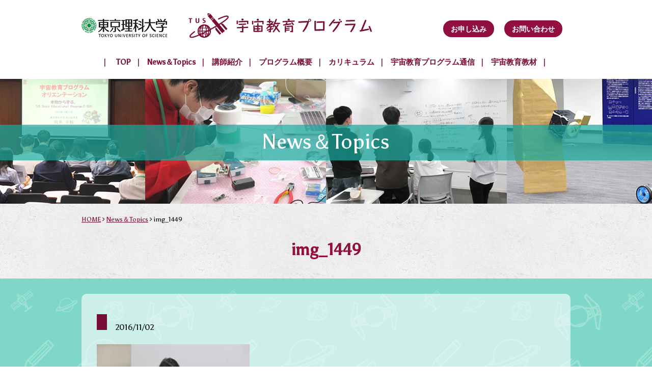

--- FILE ---
content_type: text/html; charset=UTF-8
request_url: https://www.tus.ac.jp/uc/2016/11/02/940/img_1449
body_size: 32374
content:
<!DOCTYPE html>
<html lang="ja">

  <head prefix="og: http://ogp.me/ns# fb: http://ogp.me/ns/fb# article: http://ogp.me/ns/article#">

<meta charset="UTF-8" />
<meta http-equiv="X-UA-Compatible" content="IE=edge,chrome=1">
<meta name="viewport" content="width=device-width,initial-scale=1.0,user-scalable=no">
<meta name="format-detection" content="telephone=no" />

<meta name="copyright" content="Copyright(C) 東京理科大学　宇宙教育プログラム All rights reserved." />
<meta name="Author" content="東京理科大学　宇宙教育プログラム" />


<link href="https://www.tus.ac.jp/uc/feed" rel="alternate" type="application/rss+xml" title="宇宙教育プログラム@東京理科大 RSS Feed" />

<link rel="pingback" href="https://www.tus.ac.jp/uc/xmlrpc.php" />
<link rel="shortcut icon" href="https://www.tus.ac.jp/uc/wp-content/themes/spacetheme/images/logo.ico" />

<title>  img_1449｜宇宙教育プログラム@東京理科大</title>



<meta name="description" content="東京理科大学「宇宙教育プログラム」は、「宇宙で学ぶ」ことを通じて「生きる力」を育む教育ができる人材を育成することを目的として実施します。第3期（2021.10～2024.3）宇宙教育プログラムでは、第1期・第2期の宇宙教育のノウハウと本学の伝統的な教員養成の実績をもとに、向井 千秋 特任副学長（宇宙飛行士）をはじめとする東京理科大学所属の宇宙研究、科学教育、教育学を専門とした教員の指導のもと、理工系と人文社会系の垣根を越えて、主体的・対話的で深い学びに基づく中高生向けの宇宙教育教材・カリキュラムを開発、実践できる大学院生・大学生を養成します。" />
<meta name="keywords" content="宇宙教育プログラム,東京理科大学,宇宙科学技術,宇宙航空科学技術推進委託費,委託事業,文部科学省,最先端宇宙科学技術,宇宙教育プログラム">



<link rel="stylesheet" href="https://www.tus.ac.jp/uc/wp-content/themes/spacetheme/style.css" media="all" type="text/css" />
<link href="https://stackpath.bootstrapcdn.com/font-awesome/4.7.0/css/font-awesome.min.css" media="all" rel="stylesheet">
<link href="https://www.tus.ac.jp/uc/wp-content/themes/spacetheme/deco.css" rel="stylesheet" type="text/css" media="all" />
<link href="https://www.tus.ac.jp/uc/wp-content/themes/spacetheme/blog.css" rel="stylesheet" type="text/css" media="all" />
<link href="https://www.tus.ac.jp/uc/wp-content/themes/spacetheme/slimmenu.css" rel="stylesheet" type="text/css" media="all" />
<link href='https://fonts.googleapis.com/css?family=Asul' rel='stylesheet' type='text/css'>

<meta name='robots' content='max-image-preview:large' />
<link rel="alternate" type="application/rss+xml" title="宇宙教育プログラム@東京理科大 &raquo; img_1449 のコメントのフィード" href="https://www.tus.ac.jp/uc/2016/11/02/940/img_1449/feed" />
<link rel="alternate" title="oEmbed (JSON)" type="application/json+oembed" href="https://www.tus.ac.jp/uc/wp-json/oembed/1.0/embed?url=https%3A%2F%2Fwww.tus.ac.jp%2Fuc%2F2016%2F11%2F02%2F940%2Fimg_1449" />
<link rel="alternate" title="oEmbed (XML)" type="text/xml+oembed" href="https://www.tus.ac.jp/uc/wp-json/oembed/1.0/embed?url=https%3A%2F%2Fwww.tus.ac.jp%2Fuc%2F2016%2F11%2F02%2F940%2Fimg_1449&#038;format=xml" />
<style id='wp-img-auto-sizes-contain-inline-css' type='text/css'>
img:is([sizes=auto i],[sizes^="auto," i]){contain-intrinsic-size:3000px 1500px}
/*# sourceURL=wp-img-auto-sizes-contain-inline-css */
</style>
<style id='wp-emoji-styles-inline-css' type='text/css'>

	img.wp-smiley, img.emoji {
		display: inline !important;
		border: none !important;
		box-shadow: none !important;
		height: 1em !important;
		width: 1em !important;
		margin: 0 0.07em !important;
		vertical-align: -0.1em !important;
		background: none !important;
		padding: 0 !important;
	}
/*# sourceURL=wp-emoji-styles-inline-css */
</style>
<style id='wp-block-library-inline-css' type='text/css'>
:root{--wp-block-synced-color:#7a00df;--wp-block-synced-color--rgb:122,0,223;--wp-bound-block-color:var(--wp-block-synced-color);--wp-editor-canvas-background:#ddd;--wp-admin-theme-color:#007cba;--wp-admin-theme-color--rgb:0,124,186;--wp-admin-theme-color-darker-10:#006ba1;--wp-admin-theme-color-darker-10--rgb:0,107,160.5;--wp-admin-theme-color-darker-20:#005a87;--wp-admin-theme-color-darker-20--rgb:0,90,135;--wp-admin-border-width-focus:2px}@media (min-resolution:192dpi){:root{--wp-admin-border-width-focus:1.5px}}.wp-element-button{cursor:pointer}:root .has-very-light-gray-background-color{background-color:#eee}:root .has-very-dark-gray-background-color{background-color:#313131}:root .has-very-light-gray-color{color:#eee}:root .has-very-dark-gray-color{color:#313131}:root .has-vivid-green-cyan-to-vivid-cyan-blue-gradient-background{background:linear-gradient(135deg,#00d084,#0693e3)}:root .has-purple-crush-gradient-background{background:linear-gradient(135deg,#34e2e4,#4721fb 50%,#ab1dfe)}:root .has-hazy-dawn-gradient-background{background:linear-gradient(135deg,#faaca8,#dad0ec)}:root .has-subdued-olive-gradient-background{background:linear-gradient(135deg,#fafae1,#67a671)}:root .has-atomic-cream-gradient-background{background:linear-gradient(135deg,#fdd79a,#004a59)}:root .has-nightshade-gradient-background{background:linear-gradient(135deg,#330968,#31cdcf)}:root .has-midnight-gradient-background{background:linear-gradient(135deg,#020381,#2874fc)}:root{--wp--preset--font-size--normal:16px;--wp--preset--font-size--huge:42px}.has-regular-font-size{font-size:1em}.has-larger-font-size{font-size:2.625em}.has-normal-font-size{font-size:var(--wp--preset--font-size--normal)}.has-huge-font-size{font-size:var(--wp--preset--font-size--huge)}.has-text-align-center{text-align:center}.has-text-align-left{text-align:left}.has-text-align-right{text-align:right}.has-fit-text{white-space:nowrap!important}#end-resizable-editor-section{display:none}.aligncenter{clear:both}.items-justified-left{justify-content:flex-start}.items-justified-center{justify-content:center}.items-justified-right{justify-content:flex-end}.items-justified-space-between{justify-content:space-between}.screen-reader-text{border:0;clip-path:inset(50%);height:1px;margin:-1px;overflow:hidden;padding:0;position:absolute;width:1px;word-wrap:normal!important}.screen-reader-text:focus{background-color:#ddd;clip-path:none;color:#444;display:block;font-size:1em;height:auto;left:5px;line-height:normal;padding:15px 23px 14px;text-decoration:none;top:5px;width:auto;z-index:100000}html :where(.has-border-color){border-style:solid}html :where([style*=border-top-color]){border-top-style:solid}html :where([style*=border-right-color]){border-right-style:solid}html :where([style*=border-bottom-color]){border-bottom-style:solid}html :where([style*=border-left-color]){border-left-style:solid}html :where([style*=border-width]){border-style:solid}html :where([style*=border-top-width]){border-top-style:solid}html :where([style*=border-right-width]){border-right-style:solid}html :where([style*=border-bottom-width]){border-bottom-style:solid}html :where([style*=border-left-width]){border-left-style:solid}html :where(img[class*=wp-image-]){height:auto;max-width:100%}:where(figure){margin:0 0 1em}html :where(.is-position-sticky){--wp-admin--admin-bar--position-offset:var(--wp-admin--admin-bar--height,0px)}@media screen and (max-width:600px){html :where(.is-position-sticky){--wp-admin--admin-bar--position-offset:0px}}

/*# sourceURL=wp-block-library-inline-css */
</style><style id='global-styles-inline-css' type='text/css'>
:root{--wp--preset--aspect-ratio--square: 1;--wp--preset--aspect-ratio--4-3: 4/3;--wp--preset--aspect-ratio--3-4: 3/4;--wp--preset--aspect-ratio--3-2: 3/2;--wp--preset--aspect-ratio--2-3: 2/3;--wp--preset--aspect-ratio--16-9: 16/9;--wp--preset--aspect-ratio--9-16: 9/16;--wp--preset--color--black: #000000;--wp--preset--color--cyan-bluish-gray: #abb8c3;--wp--preset--color--white: #ffffff;--wp--preset--color--pale-pink: #f78da7;--wp--preset--color--vivid-red: #cf2e2e;--wp--preset--color--luminous-vivid-orange: #ff6900;--wp--preset--color--luminous-vivid-amber: #fcb900;--wp--preset--color--light-green-cyan: #7bdcb5;--wp--preset--color--vivid-green-cyan: #00d084;--wp--preset--color--pale-cyan-blue: #8ed1fc;--wp--preset--color--vivid-cyan-blue: #0693e3;--wp--preset--color--vivid-purple: #9b51e0;--wp--preset--gradient--vivid-cyan-blue-to-vivid-purple: linear-gradient(135deg,rgb(6,147,227) 0%,rgb(155,81,224) 100%);--wp--preset--gradient--light-green-cyan-to-vivid-green-cyan: linear-gradient(135deg,rgb(122,220,180) 0%,rgb(0,208,130) 100%);--wp--preset--gradient--luminous-vivid-amber-to-luminous-vivid-orange: linear-gradient(135deg,rgb(252,185,0) 0%,rgb(255,105,0) 100%);--wp--preset--gradient--luminous-vivid-orange-to-vivid-red: linear-gradient(135deg,rgb(255,105,0) 0%,rgb(207,46,46) 100%);--wp--preset--gradient--very-light-gray-to-cyan-bluish-gray: linear-gradient(135deg,rgb(238,238,238) 0%,rgb(169,184,195) 100%);--wp--preset--gradient--cool-to-warm-spectrum: linear-gradient(135deg,rgb(74,234,220) 0%,rgb(151,120,209) 20%,rgb(207,42,186) 40%,rgb(238,44,130) 60%,rgb(251,105,98) 80%,rgb(254,248,76) 100%);--wp--preset--gradient--blush-light-purple: linear-gradient(135deg,rgb(255,206,236) 0%,rgb(152,150,240) 100%);--wp--preset--gradient--blush-bordeaux: linear-gradient(135deg,rgb(254,205,165) 0%,rgb(254,45,45) 50%,rgb(107,0,62) 100%);--wp--preset--gradient--luminous-dusk: linear-gradient(135deg,rgb(255,203,112) 0%,rgb(199,81,192) 50%,rgb(65,88,208) 100%);--wp--preset--gradient--pale-ocean: linear-gradient(135deg,rgb(255,245,203) 0%,rgb(182,227,212) 50%,rgb(51,167,181) 100%);--wp--preset--gradient--electric-grass: linear-gradient(135deg,rgb(202,248,128) 0%,rgb(113,206,126) 100%);--wp--preset--gradient--midnight: linear-gradient(135deg,rgb(2,3,129) 0%,rgb(40,116,252) 100%);--wp--preset--font-size--small: 13px;--wp--preset--font-size--medium: 20px;--wp--preset--font-size--large: 36px;--wp--preset--font-size--x-large: 42px;--wp--preset--spacing--20: 0.44rem;--wp--preset--spacing--30: 0.67rem;--wp--preset--spacing--40: 1rem;--wp--preset--spacing--50: 1.5rem;--wp--preset--spacing--60: 2.25rem;--wp--preset--spacing--70: 3.38rem;--wp--preset--spacing--80: 5.06rem;--wp--preset--shadow--natural: 6px 6px 9px rgba(0, 0, 0, 0.2);--wp--preset--shadow--deep: 12px 12px 50px rgba(0, 0, 0, 0.4);--wp--preset--shadow--sharp: 6px 6px 0px rgba(0, 0, 0, 0.2);--wp--preset--shadow--outlined: 6px 6px 0px -3px rgb(255, 255, 255), 6px 6px rgb(0, 0, 0);--wp--preset--shadow--crisp: 6px 6px 0px rgb(0, 0, 0);}:where(.is-layout-flex){gap: 0.5em;}:where(.is-layout-grid){gap: 0.5em;}body .is-layout-flex{display: flex;}.is-layout-flex{flex-wrap: wrap;align-items: center;}.is-layout-flex > :is(*, div){margin: 0;}body .is-layout-grid{display: grid;}.is-layout-grid > :is(*, div){margin: 0;}:where(.wp-block-columns.is-layout-flex){gap: 2em;}:where(.wp-block-columns.is-layout-grid){gap: 2em;}:where(.wp-block-post-template.is-layout-flex){gap: 1.25em;}:where(.wp-block-post-template.is-layout-grid){gap: 1.25em;}.has-black-color{color: var(--wp--preset--color--black) !important;}.has-cyan-bluish-gray-color{color: var(--wp--preset--color--cyan-bluish-gray) !important;}.has-white-color{color: var(--wp--preset--color--white) !important;}.has-pale-pink-color{color: var(--wp--preset--color--pale-pink) !important;}.has-vivid-red-color{color: var(--wp--preset--color--vivid-red) !important;}.has-luminous-vivid-orange-color{color: var(--wp--preset--color--luminous-vivid-orange) !important;}.has-luminous-vivid-amber-color{color: var(--wp--preset--color--luminous-vivid-amber) !important;}.has-light-green-cyan-color{color: var(--wp--preset--color--light-green-cyan) !important;}.has-vivid-green-cyan-color{color: var(--wp--preset--color--vivid-green-cyan) !important;}.has-pale-cyan-blue-color{color: var(--wp--preset--color--pale-cyan-blue) !important;}.has-vivid-cyan-blue-color{color: var(--wp--preset--color--vivid-cyan-blue) !important;}.has-vivid-purple-color{color: var(--wp--preset--color--vivid-purple) !important;}.has-black-background-color{background-color: var(--wp--preset--color--black) !important;}.has-cyan-bluish-gray-background-color{background-color: var(--wp--preset--color--cyan-bluish-gray) !important;}.has-white-background-color{background-color: var(--wp--preset--color--white) !important;}.has-pale-pink-background-color{background-color: var(--wp--preset--color--pale-pink) !important;}.has-vivid-red-background-color{background-color: var(--wp--preset--color--vivid-red) !important;}.has-luminous-vivid-orange-background-color{background-color: var(--wp--preset--color--luminous-vivid-orange) !important;}.has-luminous-vivid-amber-background-color{background-color: var(--wp--preset--color--luminous-vivid-amber) !important;}.has-light-green-cyan-background-color{background-color: var(--wp--preset--color--light-green-cyan) !important;}.has-vivid-green-cyan-background-color{background-color: var(--wp--preset--color--vivid-green-cyan) !important;}.has-pale-cyan-blue-background-color{background-color: var(--wp--preset--color--pale-cyan-blue) !important;}.has-vivid-cyan-blue-background-color{background-color: var(--wp--preset--color--vivid-cyan-blue) !important;}.has-vivid-purple-background-color{background-color: var(--wp--preset--color--vivid-purple) !important;}.has-black-border-color{border-color: var(--wp--preset--color--black) !important;}.has-cyan-bluish-gray-border-color{border-color: var(--wp--preset--color--cyan-bluish-gray) !important;}.has-white-border-color{border-color: var(--wp--preset--color--white) !important;}.has-pale-pink-border-color{border-color: var(--wp--preset--color--pale-pink) !important;}.has-vivid-red-border-color{border-color: var(--wp--preset--color--vivid-red) !important;}.has-luminous-vivid-orange-border-color{border-color: var(--wp--preset--color--luminous-vivid-orange) !important;}.has-luminous-vivid-amber-border-color{border-color: var(--wp--preset--color--luminous-vivid-amber) !important;}.has-light-green-cyan-border-color{border-color: var(--wp--preset--color--light-green-cyan) !important;}.has-vivid-green-cyan-border-color{border-color: var(--wp--preset--color--vivid-green-cyan) !important;}.has-pale-cyan-blue-border-color{border-color: var(--wp--preset--color--pale-cyan-blue) !important;}.has-vivid-cyan-blue-border-color{border-color: var(--wp--preset--color--vivid-cyan-blue) !important;}.has-vivid-purple-border-color{border-color: var(--wp--preset--color--vivid-purple) !important;}.has-vivid-cyan-blue-to-vivid-purple-gradient-background{background: var(--wp--preset--gradient--vivid-cyan-blue-to-vivid-purple) !important;}.has-light-green-cyan-to-vivid-green-cyan-gradient-background{background: var(--wp--preset--gradient--light-green-cyan-to-vivid-green-cyan) !important;}.has-luminous-vivid-amber-to-luminous-vivid-orange-gradient-background{background: var(--wp--preset--gradient--luminous-vivid-amber-to-luminous-vivid-orange) !important;}.has-luminous-vivid-orange-to-vivid-red-gradient-background{background: var(--wp--preset--gradient--luminous-vivid-orange-to-vivid-red) !important;}.has-very-light-gray-to-cyan-bluish-gray-gradient-background{background: var(--wp--preset--gradient--very-light-gray-to-cyan-bluish-gray) !important;}.has-cool-to-warm-spectrum-gradient-background{background: var(--wp--preset--gradient--cool-to-warm-spectrum) !important;}.has-blush-light-purple-gradient-background{background: var(--wp--preset--gradient--blush-light-purple) !important;}.has-blush-bordeaux-gradient-background{background: var(--wp--preset--gradient--blush-bordeaux) !important;}.has-luminous-dusk-gradient-background{background: var(--wp--preset--gradient--luminous-dusk) !important;}.has-pale-ocean-gradient-background{background: var(--wp--preset--gradient--pale-ocean) !important;}.has-electric-grass-gradient-background{background: var(--wp--preset--gradient--electric-grass) !important;}.has-midnight-gradient-background{background: var(--wp--preset--gradient--midnight) !important;}.has-small-font-size{font-size: var(--wp--preset--font-size--small) !important;}.has-medium-font-size{font-size: var(--wp--preset--font-size--medium) !important;}.has-large-font-size{font-size: var(--wp--preset--font-size--large) !important;}.has-x-large-font-size{font-size: var(--wp--preset--font-size--x-large) !important;}
/*# sourceURL=global-styles-inline-css */
</style>

<style id='classic-theme-styles-inline-css' type='text/css'>
/*! This file is auto-generated */
.wp-block-button__link{color:#fff;background-color:#32373c;border-radius:9999px;box-shadow:none;text-decoration:none;padding:calc(.667em + 2px) calc(1.333em + 2px);font-size:1.125em}.wp-block-file__button{background:#32373c;color:#fff;text-decoration:none}
/*# sourceURL=/wp-includes/css/classic-themes.min.css */
</style>
<link rel='stylesheet' id='wp-pagenavi-css' href='https://www.tus.ac.jp/uc/wp-content/plugins/wp-pagenavi/pagenavi-css.css?ver=2.70' type='text/css' media='all' />
<link rel="https://api.w.org/" href="https://www.tus.ac.jp/uc/wp-json/" /><link rel="alternate" title="JSON" type="application/json" href="https://www.tus.ac.jp/uc/wp-json/wp/v2/media/944" /><link rel="canonical" href="https://www.tus.ac.jp/uc/2016/11/02/940/img_1449" />
<link rel='shortlink' href='https://www.tus.ac.jp/uc/?p=944' />




<script type="text/javascript" src="https://ajax.googleapis.com/ajax/libs/jquery/3.6.0/jquery.min.js"></script>
<script src="https://www.tus.ac.jp/uc/wp-content/themes/spacetheme/js/space.js"></script>
<script src="https://www.tus.ac.jp/uc/wp-content/themes/spacetheme/js/jquery.cookie.js"></script>
<script src="https://www.tus.ac.jp/uc/wp-content/themes/spacetheme/js/jquery.slimmenu.js"></script>



<!-- ogp -->
<meta property='og:locale' content='ja_JP'>
<meta property="og:title" content="東京理科大学「宇宙教育プログラム」" >
<meta property="og:type" content="website"/>
<meta property="og:title" content="img_1449">
<meta property="og:description" content="">
<meta property="og:url" content="https://www.tus.ac.jp/uc/2016/11/02/940/img_1449">
<meta property="og:type" content="article">
<meta property="article:publisher" content="東京理科大学「宇宙教育プログラム」">
<meta property="og:image" content="/images/ogp.png">

<meta name="twitter:card" content="summary">
<meta name="twitter:card" content="summary_large_image">
<!-- //ogp -->
 	


<script>
  (function(i,s,o,g,r,a,m){i['GoogleAnalyticsObject']=r;i[r]=i[r]||function(){
  (i[r].q=i[r].q||[]).push(arguments)},i[r].l=1*new Date();a=s.createElement(o),
  m=s.getElementsByTagName(o)[0];a.async=1;a.src=g;m.parentNode.insertBefore(a,m)
  })(window,document,'script','//www.google-analytics.com/analytics.js','ga');

  ga('create', 'UA-73447153-1', 'auto');
  ga('send', 'pageview');

</script>
</head>

<body data-rsssl=1>





<div id="wrapper">


<div id="header"><!-- header -->
<header>
<div id="top_logo">
<ul>
<li class="pt20"><a href="https://www.tus.ac.jp/"><img src="https://www.tus.ac.jp/uc/wp-content/themes/spacetheme/images/rikadai.gif" width="170" height="40" alt="東京理科大学" title="東京理科大学"></a></li>
<li><h1><a href="https://www.tus.ac.jp/uc"><img src="https://www.tus.ac.jp/uc/wp-content/themes/spacetheme/images/logo.png" width="361" height="50" alt="東京理科大学「宇宙教育プログラム」" title="東京理科大学「宇宙教育プログラム」"></a></h1></li>
</ul>
</div>

<div id="header_r">
<ul>
<li><p><a href="https://www.tus.ac.jp/uc/entry.html" class="button1">お申し込み</a></p></li>
<li><p><a href="https://www.tus.ac.jp/uc/contact.html" class="button1">お問い合わせ</a></p></li>
</ul>
</div>


</header>
</div><!-- //header -->



<!--nav-bg-->
<div id="nav-bg" class="clearfix">
<nav id="global-navi" class="menu-%e3%83%98%e3%83%83%e3%83%80%e3%83%bc%e3%82%b0%e3%83%ad%e3%83%bc%e3%83%90%e3%83%ab%e3%83%a1%e3%83%8b%e3%83%a5%e3%83%bc-container"><ul id="navigation" class="slimmenu"><li id="menu-item-50" class="menu-item menu-item-type-custom menu-item-object-custom menu-item-home menu-item-50"><a href="https://www.tus.ac.jp/uc/">TOP</a></li>
<li id="menu-item-51" class="menu-item menu-item-type-post_type menu-item-object-page menu-item-51"><a href="https://www.tus.ac.jp/uc/news.html">News＆Topics</a></li>
<li id="menu-item-53" class="menu-item menu-item-type-post_type menu-item-object-page menu-item-53"><a href="https://www.tus.ac.jp/uc/message.html">講師紹介</a></li>
<li id="menu-item-61" class="menu-item menu-item-type-post_type menu-item-object-page menu-item-61"><a href="https://www.tus.ac.jp/uc/program.html">プログラム概要</a></li>
<li id="menu-item-59" class="menu-item menu-item-type-post_type menu-item-object-page menu-item-59"><a href="https://www.tus.ac.jp/uc/curriculum.html">カリキュラム</a></li>
<li id="menu-item-63" class="menu-item menu-item-type-post_type menu-item-object-page menu-item-63"><a href="https://www.tus.ac.jp/uc/report.html">宇宙教育プログラム通信</a></li>
<li id="menu-item-62" class="menu-item menu-item-type-post_type menu-item-object-page menu-item-62"><a href="https://www.tus.ac.jp/uc/material.html">宇宙教育教材</a></li>
</ul></nav></div>
<!--//nav-bg-->








<!-- page image -->
<div id="page_image"><div class="page_image_back"><h1>News＆Topics</h1></div></div>
<!-- //page image -->

<!-- sub_head -->
<div id="sub_head" class="clearfix">
<!-- contents960 -->
<div class="contents960 clearfix">



<!-- breadcrumb -->
<div id="breadcrumb">
<p><a href="https://www.tus.ac.jp/uc">HOME</a>&nbsp;<i class="fa fa-angle-right"></i>&nbsp;<a href="https://www.tus.ac.jp/uc/news.html">News＆Topics</a>&nbsp;<i class="fa fa-angle-right"></i>&nbsp;img_1449</p></div>
<!-- //breadcrumb -->



　

<div id="page_t" class="clearfix">
<h2>img_1449</h2>

</div>






</div>
<!-- //contents960 -->
</div>
<!-- //sub_head -->
<section id="middle_contents">


<!--news_contents-->
<div class="news_contents clearfix">





<!-- 投稿ここから -->





<section class="postbox clearfix">


<p class="normaltxt"><span class="ico2"></span>　2016/11/02</p>






<!-- Description -->
<p class="attachment"><a href='https://www.tus.ac.jp/uc/wp-content/uploads/2016/11/IMG_1449.jpg'><img fetchpriority="high" decoding="async" width="300" height="225" src="https://www.tus.ac.jp/uc/wp-content/uploads/2016/11/IMG_1449-300x225.jpg" class="attachment-medium size-medium" alt="" srcset="https://www.tus.ac.jp/uc/wp-content/uploads/2016/11/IMG_1449-300x225.jpg 300w, https://www.tus.ac.jp/uc/wp-content/uploads/2016/11/IMG_1449-227x170.jpg 227w, https://www.tus.ac.jp/uc/wp-content/uploads/2016/11/IMG_1449-1200x900.jpg 1200w" sizes="(max-width: 300px) 100vw, 300px" /></a></p>
<!-- //Description -->



</section>




<!-- //投稿ここまで -->






</div>
<!--//news_contents-->

<!--pagenation-->
<div class="pagenation clearfix">
<span class="oldpage">
<a href="https://www.tus.ac.jp/uc/2016/11/02/940" rel="prev"><i class="fa fa-angle-double-left"></i>　宇宙教育プログラム 第5回を開催(10/30・開催報告)</a></span>
<span class="newpage">
</span>
</div>
<!--//pagenation-->


<!--blogfooter-->
<div class="blogfooter">


<!--blog_category-->
<p class="footerblog_t">Category</p>
<ul class="blog_category">
	<li class="cat-item cat-item-13"><a href="https://www.tus.ac.jp/uc/category/notice">お知らせ</a>
</li>
	<li class="cat-item cat-item-12"><a href="https://www.tus.ac.jp/uc/category/event">イベント</a>
</li>
	<li class="cat-item cat-item-15"><a href="https://www.tus.ac.jp/uc/category/%e5%8f%97%e8%ac%9b%e7%94%9f%e5%8b%9f%e9%9b%86">受講生募集</a>
</li>
	<li class="cat-item cat-item-18"><a href="https://www.tus.ac.jp/uc/category/%e8%81%b4%e8%ac%9b%e8%80%85%e5%8b%9f%e9%9b%86">聴講者募集</a>
</li>
	<li class="cat-item cat-item-19"><a href="https://www.tus.ac.jp/uc/category/%e5%ae%9f%e6%96%bd%e5%a0%b1%e5%91%8a">実施報告</a>
</li>
	<li class="cat-item cat-item-23"><a href="https://www.tus.ac.jp/uc/category/%e6%88%90%e6%9e%9c%e7%99%ba%e8%a1%a8">成果発表</a>
</li>
	<li class="cat-item cat-item-16"><a href="https://www.tus.ac.jp/uc/category/%e5%ae%87%e5%ae%99%e6%95%99%e8%82%b2%e3%83%97%e3%83%ad%e3%82%b0%e3%83%a9%e3%83%a0%e9%80%9a%e4%bf%a1">宇宙教育プログラム通信</a>
</li>
	<li class="cat-item cat-item-21"><a href="https://www.tus.ac.jp/uc/category/cansat">CANSAT</a>
</li>
	<li class="cat-item cat-item-27"><a href="https://www.tus.ac.jp/uc/category/%e5%be%ae%e5%b0%8f%e9%87%8d%e5%8a%9b%e5%ae%9f%e9%a8%93">微小重力実験</a>
</li>
  </ul>
<!--//blog_category-->


<!--blog_archives-->
<p class="footerblog_t">Archives</p>
<ul class="blog_archives">
	<li><a href='https://www.tus.ac.jp/uc/2025'>2025年度</a></li>
	<li><a href='https://www.tus.ac.jp/uc/2024'>2024年度</a></li>
	<li><a href='https://www.tus.ac.jp/uc/2023'>2023年度</a></li>
	<li><a href='https://www.tus.ac.jp/uc/2022'>2022年度</a></li>
	<li><a href='https://www.tus.ac.jp/uc/2021'>2021年度</a></li>
	<li><a href='https://www.tus.ac.jp/uc/2020'>2020年度</a></li>
	<li><a href='https://www.tus.ac.jp/uc/2019'>2019年度</a></li>
	<li><a href='https://www.tus.ac.jp/uc/2018'>2018年度</a></li>
	<li><a href='https://www.tus.ac.jp/uc/2017'>2017年度</a></li>
	<li><a href='https://www.tus.ac.jp/uc/2016'>2016年度</a></li>
	<li><a href='https://www.tus.ac.jp/uc/2015'>2015年度</a></li>
  </ul>
<!--//blog_archives-->


<!--blog_resententries-->
<p class="footerblog_t">Recent Entries</p>
<ul class="blog_resententries">
	<li><a href='https://www.tus.ac.jp/uc/2025/12/23/9671'>Bootcamp4の様子がフジテレビで放送されました</a></li>
	<li><a href='https://www.tus.ac.jp/uc/2025/12/21/9642'>【開催報告】Bootcamp4（2日目）（12/21）</a></li>
	<li><a href='https://www.tus.ac.jp/uc/2025/12/20/9640'>【開催報告】Bootcamp4（1日目）（12/20）</a></li>
	<li><a href='https://www.tus.ac.jp/uc/2025/11/05/9617'>【参加者募集】宇宙教育プログラム2025 実験結果報告会の開催について(12/21)</a></li>
	<li><a href='https://www.tus.ac.jp/uc/2025/10/14/9580'>Bootcamp3の様子が東海テレビで放送されました</a></li>
  </ul>
<!--//blog_resententries-->



</div>
<!--//blogfooter-->




</section>  
<!--//middle_contents-->

<!-- footer -->


<footer id="footer" class="clearfix">




<!--footer_earth-->
<div class="footer_earth clearfix">
<div id="footerin" class="clearfix">

<div id="footer_left">
<p class="footer_left_t">MENU</p>
<ul>
<li><a href="https://www.tus.ac.jp/uc/news.html">News＆Topics</a></li>
<li><a href="https://www.tus.ac.jp/uc/message.html">講師紹介</a></li>
<li><a href="https://www.tus.ac.jp/uc/program.html">プログラム概要</a></li>
<li><a href="https://www.tus.ac.jp/uc/curriculum.html">カリキュラム</a></li>
<li><a href="https://www.tus.ac.jp/uc/report.html">宇宙教育プログラム通信</a></li>
<li><a href="https://www.tus.ac.jp/uc/material.html">宇宙教育教材</a></li>
<li><a href="https://www.tus.ac.jp/uc/entry.html">お申し込み</a></li>
<li><a href="https://www.tus.ac.jp/uc/contact.html">お問い合わせ</a></li>
</ul>
</div>

<div id="footer_center">
<p class="footer_center_t">連絡先</p>
<ul>
<li class="tx_large">東京理科大学</li>
<li>宇宙教育プログラム事務局</li>
<li>学務部学務課</li>
<li>〒162-8601</li>
<li>東京都新宿区神楽坂1-3</li>
<li>TEL :  <a href="tel:03-5228-7329">03-5228-7329</a></li>
<li>FAX :  03-5228-7330</li>
</ul>
</div>




<div id="footer_right">
<p class="footer_right_t">LINKS</p>
<ul>
<li><a href="https://www.tus.ac.jp/" target="_blank">東京理科大学公式サイト</a></li>
<li><a href="https://www.tus.ac.jp/ssi/" target="_blank">東京理科大学　スペースシステム創造研究センター</a></li>
</ul>

</div>


</div>
<!-- //footerin -->




<address><span>Copyright Reserved.&nbsp;&copy;&nbsp;東京理科大学&nbsp;宇宙教育プログラム</span></address>


</div>
<!--//footer_earth-->



</footer>
<!-- //footer -->









<!-- ページトップへ -->
<div id="page-top"><a href="#header"><i class="fa fa-chevron-up fa-3x"></i></a></div>
<!-- //ページトップへ-->

</div>
<!-- //wrapper -->
</body>
</html>

<script type="speculationrules">
{"prefetch":[{"source":"document","where":{"and":[{"href_matches":"/uc/*"},{"not":{"href_matches":["/uc/wp-*.php","/uc/wp-admin/*","/uc/wp-content/uploads/*","/uc/wp-content/*","/uc/wp-content/plugins/*","/uc/wp-content/themes/spacetheme/*","/uc/*\\?(.+)"]}},{"not":{"selector_matches":"a[rel~=\"nofollow\"]"}},{"not":{"selector_matches":".no-prefetch, .no-prefetch a"}}]},"eagerness":"conservative"}]}
</script>
<script id="wp-emoji-settings" type="application/json">
{"baseUrl":"https://s.w.org/images/core/emoji/17.0.2/72x72/","ext":".png","svgUrl":"https://s.w.org/images/core/emoji/17.0.2/svg/","svgExt":".svg","source":{"concatemoji":"https://www.tus.ac.jp/uc/wp-includes/js/wp-emoji-release.min.js?ver=6.9"}}
</script>
<script type="module">
/* <![CDATA[ */
/*! This file is auto-generated */
const a=JSON.parse(document.getElementById("wp-emoji-settings").textContent),o=(window._wpemojiSettings=a,"wpEmojiSettingsSupports"),s=["flag","emoji"];function i(e){try{var t={supportTests:e,timestamp:(new Date).valueOf()};sessionStorage.setItem(o,JSON.stringify(t))}catch(e){}}function c(e,t,n){e.clearRect(0,0,e.canvas.width,e.canvas.height),e.fillText(t,0,0);t=new Uint32Array(e.getImageData(0,0,e.canvas.width,e.canvas.height).data);e.clearRect(0,0,e.canvas.width,e.canvas.height),e.fillText(n,0,0);const a=new Uint32Array(e.getImageData(0,0,e.canvas.width,e.canvas.height).data);return t.every((e,t)=>e===a[t])}function p(e,t){e.clearRect(0,0,e.canvas.width,e.canvas.height),e.fillText(t,0,0);var n=e.getImageData(16,16,1,1);for(let e=0;e<n.data.length;e++)if(0!==n.data[e])return!1;return!0}function u(e,t,n,a){switch(t){case"flag":return n(e,"\ud83c\udff3\ufe0f\u200d\u26a7\ufe0f","\ud83c\udff3\ufe0f\u200b\u26a7\ufe0f")?!1:!n(e,"\ud83c\udde8\ud83c\uddf6","\ud83c\udde8\u200b\ud83c\uddf6")&&!n(e,"\ud83c\udff4\udb40\udc67\udb40\udc62\udb40\udc65\udb40\udc6e\udb40\udc67\udb40\udc7f","\ud83c\udff4\u200b\udb40\udc67\u200b\udb40\udc62\u200b\udb40\udc65\u200b\udb40\udc6e\u200b\udb40\udc67\u200b\udb40\udc7f");case"emoji":return!a(e,"\ud83e\u1fac8")}return!1}function f(e,t,n,a){let r;const o=(r="undefined"!=typeof WorkerGlobalScope&&self instanceof WorkerGlobalScope?new OffscreenCanvas(300,150):document.createElement("canvas")).getContext("2d",{willReadFrequently:!0}),s=(o.textBaseline="top",o.font="600 32px Arial",{});return e.forEach(e=>{s[e]=t(o,e,n,a)}),s}function r(e){var t=document.createElement("script");t.src=e,t.defer=!0,document.head.appendChild(t)}a.supports={everything:!0,everythingExceptFlag:!0},new Promise(t=>{let n=function(){try{var e=JSON.parse(sessionStorage.getItem(o));if("object"==typeof e&&"number"==typeof e.timestamp&&(new Date).valueOf()<e.timestamp+604800&&"object"==typeof e.supportTests)return e.supportTests}catch(e){}return null}();if(!n){if("undefined"!=typeof Worker&&"undefined"!=typeof OffscreenCanvas&&"undefined"!=typeof URL&&URL.createObjectURL&&"undefined"!=typeof Blob)try{var e="postMessage("+f.toString()+"("+[JSON.stringify(s),u.toString(),c.toString(),p.toString()].join(",")+"));",a=new Blob([e],{type:"text/javascript"});const r=new Worker(URL.createObjectURL(a),{name:"wpTestEmojiSupports"});return void(r.onmessage=e=>{i(n=e.data),r.terminate(),t(n)})}catch(e){}i(n=f(s,u,c,p))}t(n)}).then(e=>{for(const n in e)a.supports[n]=e[n],a.supports.everything=a.supports.everything&&a.supports[n],"flag"!==n&&(a.supports.everythingExceptFlag=a.supports.everythingExceptFlag&&a.supports[n]);var t;a.supports.everythingExceptFlag=a.supports.everythingExceptFlag&&!a.supports.flag,a.supports.everything||((t=a.source||{}).concatemoji?r(t.concatemoji):t.wpemoji&&t.twemoji&&(r(t.twemoji),r(t.wpemoji)))});
//# sourceURL=https://www.tus.ac.jp/uc/wp-includes/js/wp-emoji-loader.min.js
/* ]]> */
</script>
<!-- //footer -->



--- FILE ---
content_type: text/css
request_url: https://www.tus.ac.jp/uc/wp-content/themes/spacetheme/style.css
body_size: 8247
content:
@charset "utf-8";
/* CSS Document */



/*

Theme Name: 宇宙教育プログラム
Theme URI: https://www.tus.ac.jp/uc/
Description: 宇宙教育プログラム
Version: 2022
Author:  Team TUS for Space
Author URI: https://www.tus.ac.jp/uc/

*/



/*--------------------------------------
  リセット
--------------------------------------*/

* {
	margin: 0;
	padding: 0;
	font-size: 100%;
}



ul, ol {
	list-style: none;
}

img {
	vertical-align: middle;
	border: 0;
}

button {
	font-size: 100%;
}

.clear {
	clear: both;
}

blockquote, q {
	quotes: none;
}

blockquote:before, blockquote:after,
q:before, q:after {
	content:'';
	content:none;
}

article,aside,details,figcaption,figure,
footer,header,hgroup,menu,nav,section {
	display:block;
}

textarea {
	width: 100%;
}

input {
	max-width: 100%;
}

table {
  border-collapse: collapse;
  border-spacing: 0;
}

td,
th {
  padding: 0;
}

dd,
dt {
  padding: 0;
  margin: 0;
}


iframe.wp-embedded-content {
 width:100%;
 max-width:500px;
}

/*--------------------------------------
  動画レスポンシブ
---------------------------------------*/

.video-container {
	position: relative;
	padding-bottom: 56.25%;
	padding-top: 30px;
	height: 0;
	overflow: hidden;
	margin: 0 auto 24px 0;
}
.video-container iframe,
.video-container object,
.video-container embed {
	position: absolute;
	top: 0;
	left: 0;
	width: 100% !important;
	height: 100% !important;
}

.youtube {
position: relative;
width: 100%;
padding-top: 56.25%;
}

.youtube iframe{
position: absolute;
top: 0;
right: 0;
width: 100% !important;
height: 100% !important;
}

/*--------------------------------------
  クリアフィックス
---------------------------------------*/

.clearfix:after {
	visibility: hidden;
	height: 0;
	display: block;
	font-size: 0;
	content: " ";
	clear: both;
}

* html .clearfix {
	zoom: 1;
}

*:first-child+html .clearfix {
	zoom: 1;
}

/*--------------------------------------
  画像
--------------------------------------*/




a:hover img {
	opacity: 0.7;
	filter: alpha(opacity=70);
	-ms-filter: "alpha( opacity=70 )";
}



/*--------------------------------------
  リンク
--------------------------------------*/

a {
	color: #790C34;
	text-decoration:underline;
	font-weight:bold;
}

a:hover {
	opacity:0.7;
filter:alpha(opacity=70);
-ms-filter: "alpha( opacity=70 )";


}

.rightlink a{
	text-align:right;
	color:#790C34 !important;
}

/*--------------------------------------
  全体定義
--------------------------------------*/

html {
	font-family: 'Asul', "游ゴシック体", "Yu Gothic", YuGothic, "ヒラギノ角ゴシック Pro", "Hiragino Kaku Gothic Pro", 'メイリオ' , Meiryo , Osaka, "ＭＳ Ｐゴシック", "MS PGothic", sans-serif;
	font-size : 100%;
	line-height : 1.7;
	background: #ffffff;
	color: #000000;
}

body {
	-webkit-text-size-adjust: 100%;
	margin: 0;
	padding: 0;
	background-image:none;

}




#wrapper {
	clear:both;
}



/*--------------------------------------
  googlemap map_canvas
--------------------------------------*/

.ggmap {
position: relative;
padding-bottom: 56.25%;
padding-top: 30px;
height: 0;
overflow: hidden;
}
 
.ggmap iframe,
.ggmap object,
.ggmap embed {
position: absolute;
top: 0;
left: 0;
width: 100%;
height: 100%;
}

/*--------------------------------------
  ヘッダ見出し
--------------------------------------*/



#header {
	text-align: center;
	margin:0px auto;
	width:90%;
}


#header #top_logo {
	margin:0px auto;
}

#header #top_logo ul{
	list-style:none;
	margin:0px auto;
}
#header #top_logo li{
	padding:10px 0px;
	float:none;
}
#header #top_logo li img{
	vertical-align:middle;
}

#header #top_logo li h1 img{
	max-width:361px;
	height:auto;
}

#header #header_r{
	width:260px;
	margin:0px auto;
	text-align: center;
}

#header #header_r ul{
	list-style:none;
	float:none;
	margin:0px auto;
	text-align: center;
}
#header #header_r li{
	padding:10px 10px 10px 10px;
	float:left;
	margin:0px auto;
	font-size:90%;
}



#header img {
	max-width: 100%!important;
	height: auto;
}


/****************************************

	スマホ　global-navi

*****************************************/

#nav-bg {
	padding:20px 0px 0px 0px;
	clear:both;
}
#global-navi {
	width: 100%;
	margin: 0 auto;
	clear:both;
	text-align:center;
	
}

#global-navi:after {
	content: none;
}
#global-navi:before {
	content: none;
}
#global-navi li {
	font-family: 'Asul', "游ゴシック体", "Yu Gothic", YuGothic, "ヒラギノ角ゴシック Pro", "Hiragino Kaku Gothic Pro", 'メイリオ' , Meiryo , Osaka, "ＭＳ Ｐゴシック", "MS PGothic", sans-serif;
	text-align:left;
}
#global-navi .sub-menu li {
	width: 100%;
	margin: 0 auto;
}

.sub-menu {
	width: 100% !important;
	margin: 0 auto;
}

ul.slimmenu li> a {
	padding: 10px 8px 10px 8px;
	color: #790C34;
}
ul.slimmenu li .sub-collapser > i {
	color: #790C34;
}
ul.slimmenu li a:hover {
	color: #790C34;
}
ul.slimmenu li>ul li a {
	color: #790C34;
}
ul.slimmenu li ul li {
	padding:0px 0px 0px 10px;
	}
	
.slimmenu li a{
	display:block;
	border-bottom: 1px solid #790C34;
	padding:10px 15px;
	text-decoration:none;
	background: url(images/concrete_seamless.png) ;
	font-weight:bold;
	text-align:left;
}

.slimmenu li a:before {
	content: " \f105";
	font-family: FontAwesome;
	margin-right:2px;
	padding:0px 8px 0px 0px;
}



.sub-collapser {
	font-family: FontAwesome;
	font-style: normal;
	line-height: 1;
	-webkit-font-smoothing: antialiased;
}
.sub-collapser i {
	font-style: normal;
}


/*--------------------------------------
  スマホ　メインイメージ
--------------------------------------*/
#topmainimage{
	width:99%;
	text-align:center;
	margin:20px auto;
background: url(images/main.png) no-repeat center;
background-size: cover;
height:400px;
}

#topmainimage .catchcopy{
padding:90px 0 0 0;
margin:0px auto 0 auto;
text-align:center;
width:220px;
}

#topmainimage .catchcopy h1{
	margin:0 auto;
	text-align:center;
	font-size:100%;
	color:#fff;
	letter-spacing:-1px;
}


/*--------------------------------------
  スマホ　news_topics
--------------------------------------*/
#news_topics{
	background: url(images/emerald_back.gif) ;
	width:100%;
	margin:0px auto 0 auto;
	padding:30px 0;
	text-align:center;
	clear:both;
}

#news_topics ul{
	width:90%;
	margin:0px auto;
	padding:0px 0;
	text-align:center;
}

#news_topics li{
	width:96%;
	margin:0 0 20px 0;
	padding:2%;
	height:auto;
	background-color:rgba(255,255,255,0.6);
	border-radius: 10px;
	
}

#news_topics li a{
	text-decoration:none;
	font-weight:normal;
	color:#000000;
	
}


#news_topics .news_topics_thumbnail{
	padding:10px 20px 10px 0;
	float:left;
}

#news_topics .news_topics_thumbnail img{
	width:140px;
	height:auto;
	
}


#news_topics .ico_times{
	font-size:90%;
	text-align:left;
}
#news_topics .news_topics_t{
	text-align:left;
	padding:10px 0;
	text-decoration:underline;
}

#news_topics .news_topics_t a{
	font-weight: bold;
}

#news_topics .news_topics_text{
	text-align:left;
	padding:0px 0 0 0;
	line-height:1.4;
	font-size:90%;
}

.news_contents{
	background: url(images/emerald_back.gif) ;
	width:100%;
	margin:0px auto 0 auto;
	padding:30px 0;
	text-align:center;
	clear:both;
}

/* --------------------------------------------------
   スマホ greeting
-------------------------------------------------- */

	
#greeting_box {
	width:100%;
	background-color:#fff;
	margin: 0px auto;
	padding: 0px;
	text-align:left;
	clear: both;
	height:auto;
	padding: 0px 0 20px 0;
	overflow:hidden;
	}

.greeting_box_left{
	padding:0px 0px 0px 0px;
	margin:0 auto;
	text-align:center;
}

.greeting_box_left img{
	width:100%;
	height:auto;
}

.greeting_box_right{
	overflow:hidden;
	padding:0px 0 0 0;
	text-align:left;
	margin:0px auto;
	width:90%;
}

#greeting_box .greeting_t{
	padding:20px 0 20px 0;
	margin:0 auto;
	text-align:center;
}

#greeting_box .greeting_t img{
	width:100%;
	height:auto;
}

#greeting_box p{
	padding:10px 0 20px 0;
	text-align:left;
}

/* --------------------------------------------------
   スマホ site_contents
-------------------------------------------------- */

#site_contents{
	background: url(images/yellow_back.gif) ;
	width:100%;
	padding:30px 0px;
	margin:0px auto;
	text-align:center;
}


#site_contents ul{
	list-style:none;
	margin:0px auto;
	text-align:center;
	clear:both;
	width:90%;
}

#site_contents li{
	width:100%;
	height:auto;
	text-align:left;
	padding:0px;
	margin:0px 0px 20px 0px;
  vertical-align: middle;
  background: #fff url(images/site_contents_ico.png) bottom right no-repeat ;

}

#site_contents li h4{
	color:#002040;
	font-size:105%;
	padding:10px 15px 0px 15px;
}

#site_contents li img{
	width:140px;
	height:auto;
	float:left;
	padding:16px 15px 10px 10px;
}


#site_contents li a{
	text-decoration:none;
	color:#002040;
}


#site_contents li span{
	float:right;
	color:#FFCC72;
	font-size:120%;
	padding:0 0 0px 10px;
	display:none;
}

#site_contents .page_description{
	text-align:left;
	color:#000;
	font-size:90%;
	padding:7px 15px 10px 0px;
	line-height:140%;
}

#site_contents .page_description a{
	font-weight:normal;
}





/*--------------------------------------
  スマホ　下層 sub_head
--------------------------------------*/

#sub_head{
	margin:0px auto;
	padding:10px 0px 0 0;
	width:100%;
	background: url(images/concrete_seamless.png);
	clear:both;
}

/*--------------------------------------
  スマホ　下層  sub_head social_bookmarking
--------------------------------------*/

.social_bookmarking, .wp_social_bookmarking_light{
	margin:0px auto;
	padding:0px 0px;
	width:100%;
	text-align:right;
}


.wp_social_bookmarking_light{height:15px;}
.social_btn {clear: both;margin: 0 auto;padding: 10px 0;}
.social_btn div {float: right !important;line-height: 1;list-style-type: none;margin-left: 4px;padding: 0;}
.social_btn iframe {background-color: transparent !important; margin: 0 !important;}

/*--------------------------------------
  スマホ　ページイメージ
--------------------------------------*/


div#page_image{
	margin:0px auto;
	padding:0px 0px;
	width:100%;
	min-height:245px;
	background: url(images/sub/page_image.jpg) repeat-x; 
	background-position: center center; 
	text-align:center;
	position:relative;
	
}
.page_image_back{
	margin:0px 0px 0px 0px;
	background-color: rgba(23,170,158,0.7);
	width:100%;
	height:70px;
	position: relative;
	top:90px;
	left: auto;
}

div#page_image h1{
	padding:20px 0px 0px 0px;
	font-size:130%;
	font-weight:bold;
	color:#fff;
}

/*--------------------------------------
  スマホ ページタイトル
--------------------------------------*/

div#page_t{
	padding:15px 0px 30px 0;
	margin:0px auto;
	text-align:center;
	color:#92103F;
	
	clear:both;
	font-weight:bold;
	width:90%;
}

div#page_t h2{
	font-size:140%;
}

div#page_t p{
	font-size:100%;
	letter-spacing:.5rem;
}

/*--------------------------------------
  スマホ middle_contents
--------------------------------------*/
section#middle_contents{
	width:100%;
	margin:0 auto;
	padding:0 0 40px 0px;
	text-align:center;
	background: url(images/gray_back.jpg) ;
}



/*--------------------------------------
  スマホ　decotitle1
--------------------------------------*/
.decotitle1{
	color:#1F73BE;
	font-size:32px;
	padding:0px 0px 20px 0px;
	text-align:center;
}

.decotitle2{
	color:#910F40;
	font-size:40px;
	padding:0px 0px 20px 0px;
	text-align:center;
}

/*--------------------------------------
  スマホ　largeタイトル
--------------------------------------*/


div.large_t{
	width:90%;
	clear:both;
	padding:0px 0px 10px 0px;
	margin:0px auto;
	text-align:center;
	min-height:70px;
	
}
div.large_t h2{
	padding:20px 0px 0px 0px;
	font-size:140%;
	color: #92103F;
	text-align:center;
	position: relative;
	line-height:1.4;
	
}


div.large_t h2::after {
  content: '';
  width: 110px;
  height: 2px;
  display: inline-block;
  background-color: #9A073B;
  position: absolute;
  bottom: -10px;
  left: calc(50% - 55px)
}




/*--------------------------------------
  スマホ　middleタイトル
--------------------------------------*/


div.middle_t{
	width:90%;
	height:auto;
	clear:both;
	margin:0px auto;
	text-align:center;
}
div.middle_t h3{
	padding:15px 0px 15px 0px;
	font-size:120%;
	text-align:center;
	line-height:1.4;
}

/*--------------------------------------
  スマホ　smallタイトル
--------------------------------------*/
div.small_t{
	width:100%;
	height:auto;
	clear:both;
	margin:0px 0px;
	background-color:#FEE8D9;
}
div.small_t h5{
	padding:0px 0px 0px 0px;
	font-size:18px;
	color:#16538C;
}

/*--------------------------------------
  スマホ　xsmallタイトル
--------------------------------------*/

div.xsmall_t{
	width:100%;
	height:auto;
	clear:both;
	margin:10px 0px;
	border-left: 8px solid #005536;
}
div.xsmall_t h6{
	padding:2px 10px 2px 8px;
	font-size:15px;
	color:#005536;
}

/*--------------------------------------
  スマホ　xxsmallタイトル
--------------------------------------*/
.xxsmall_t{
	padding:2px 10px 2px 0px;
	font-size:15px;
	color:#005536;
}




/*--------------------------------------
  スマホ　two_box_star
--------------------------------------*/

div.two_box_star {
	width:90%;
	margin: 0px auto;
	padding: 0px 0 30px 0;
	text-align:center;
	clear: both;
	height:auto;
	}

div.two_box_star_left{
	padding:30px 0px 20px 0px;
	margin: 0px auto 0px auto;
	float:none;
	width:90%;
	text-align:center;
}

div.two_box_star_left h4{
	padding:0px 0px 0px 0px;
	margin: 0px auto 0px auto;
	float:none;
	width:90%;
	text-align:center;
	font-size:90%;
}


div.two_box_star_right{
	background: #ffffff;
	padding:20px 20px;
	height: auto;
	-moz-box-shadow: 6px 6px 0px #9A073B;
	-webkit-box-shadow: 6px 6px 0px #9A073B;
	box-shadow: 6px 6px 0px #9A073B;
	margin:0px auto 30px auto;
	width:80%;
	overflow:hidden;
	text-align:center;
}

div.two_box_star_right .two_box_star_right_p{
	text-align:left;
}

/*--------------------------------------
  スマホ　sub_two_box 
--------------------------------------*/

div.sub_two_box {
	width:100%;
	margin: 0px auto 30px auto;
	padding: 0px;
	text-align:center;
	clear: both;
	height:auto;
	overflow:hidden;
	}

div.sub_two_box .two_box_left{
	padding:0px 0px 20px 0px;
	margin: 0px auto;
	float:none;
	clear:none;
	width:90%;
	text-align:center;
}

div.sub_two_box .two_box_right{
	overflow:hidden;
	padding:0px 0px;
	text-align:center;
	margin:0px auto;
	
}

div.sub_two_box .two_box_right_t{
	padding:10px 0px;
}

div.sub_two_box .two_box_right_p{
	text-align:left;
	width:288px;
	margin:0px auto;
}

/*--------------------------------------
  スマホ　message_two_box 
--------------------------------------*/

div.message_two_box {
	width:90%;
	margin: 0px auto 20px auto;
	padding:20px 0 0 0;
	text-align:center;
	clear: both;
	overflow:hidden;
	}

div.message_two_box .message_two_box_left{
	padding:0px 0px 20px 0px;
	margin: 0px auto 20px auto;
	float:none;
	clear:both;
	text-align:center;
	width:auto;
}

div.message_two_box img{
	float:none;
	width:140px;
	height:160px;
	padding:5px;
	background-color:#ffffff;
	padding:0px 0px 0px 0px;
	margin:0px auto;
}
div.message_two_box .message_two_box_right{
	padding:0px 0px 20px 0px;
	margin: 0px auto 20px auto;
	float:none;
    clear:both;
	text-align:center;
	width:auto;
	
}

div.message_two_box .message_two_box_t{
	padding:7px 0px 10px 5px;
	text-align:center;
	font-size:120%;
	color:#0B2A46;
}

div.message_two_box .message_two_box_t h3 a{
	font-size:120%;
	color:#0B2A46;
	text-decoration:underline;
}

div.message_two_box h4{
	padding:0px 0px 20px 0px;
	font-size:105%;
	font-weight:bold;
	color:#1F1F1F;
}

div.message_two_box .message_two_box_contents{
	text-align:left;
	margin:0px auto 20px auto;
	float:none;

}



div.message_two_box .message_two_box_white_contents{
	background: #ffffff;
	padding:20px 20px;
	height: auto;
	-moz-box-shadow: 6px 6px 0px #9A073B;
	-webkit-box-shadow: 6px 6px 0px #9A073B;
	box-shadow: 6px 6px 0px #9A073B;
	margin:0px auto;
	width:80%;
	overflow:hidden;
	text-align:left;
	word-break: break-all;
}




/*--------------------------------------
  スマホ　contents960
--------------------------------------*/
.contents960{
	margin:0px auto;
	width:90%;
	padding:0px;
}

/*--------------------------------------
  スマホ　programcontents
--------------------------------------*/
.programcontents{
	margin:0px auto;
	text-align:center; 
	padding:20px 0;

}
.programcontents img{
	width:100%;
	height:auto;
	text-align:center; 

}



/*--------------------------------------
  スマホ　標準テキストスタイル
--------------------------------------*/

.normaltxt{
	padding:20px 0px;
	text-align:left;
}
.normalcontents{
	padding:10px 0px;
	text-align:center;
	margin:0 auto;
}


/*--------------------------------------
  スマホ　white_contents
--------------------------------------*/
.white_contents{
	background: #ffffff;
	width:85%;
	clear: both;
	padding:20px;
	height: auto;
	-moz-box-shadow: 6px 6px 0px #9A073B;
	-webkit-box-shadow: 6px 6px 0px #9A073B;
	box-shadow: 6px 6px 0px #9A073B;
	margin:0px auto;
	
}

/*--------------------------------
  スマホ　table-style01
---------------------------------*/

.table-style01 {
    display: block;
    overflow-x: scroll;
    white-space: nowrap;
	background-color:#fff;
	width: 90%;
	margin:20px auto 20px auto;
	padding: 0px;
	text-align:center;
	clear: both;
	border-collapse: collapse;
	line-height:1.5;
	border:2px solid #16538C;
  }
  
  
.table-style01 th{
  text-align: center;
  width: 23%;
  min-width:23%;
  padding: 10px;
font-size:90%;
}

.table-style01 td{
  text-align:left;
  padding: 10px;
  border: solid 1px #ccc;
}

.table-style01 th {
  background-color: #1A62A4;
  color:#fff;
}





.table-style01 .fixed {
    position: sticky;
    left: 0;
	width:100px;
	font-size:90%;
  }
.table-style01 .fixed:before {
    content: "";
    position: absolute;
    top: 0;
    left: -1px;
    right: -1px;
    height: 100%;
    border-left: 1px solid #707070;
    border-right: 1px solid #707070;
  }

/*--------------------------------
スマホ table-style02
---------------------------------*/
.table-style02{
	width:100%;
	margin: 30px auto 20px auto;
	padding: 0px;
	text-align:center;
	clear: both;
	border-top:2px solid #144A7B;
	border-left:2px solid #144A7B;

}
.table-style02 th{
	background-color:#1A62A4;
	color:#fff;
	clear:both;
	display: block;
	text-align:left;
	margin: 0px 0px;
	padding:14px 2%;
	line-height:140%;
	vertical-align:text-top;
	border-bottom:2px solid #144A7B;
	border-right:2px solid #144A7B;
}
.table-style02 td{
	clear:both;
	display: block;
	text-align:left;
	padding:14px 2%;
	line-height:140%;
	border-bottom:2px solid #144A7B;
	border-right:2px solid #144A7B;

}

/*--------------------------------
スマホ　entry_box
---------------------------------*/

.entry_box {
	width:90%;
	margin:0px auto;
    }
	
   
.entry_box .entry_box_t {
        background-color: #1A62A4; /* 背景色を指定 */
		font-weight: bold;
		color:#fff;
		margin:0px 0px 3px 0px;
        padding: 8px 8px 8px 20px;
        clear: both;
        float: left;
        width: 95%; /* 幅を指定 */
    }

    
.entry_box .entry_box_c {
	padding:0px;
	margin:0px 0px 20px 0px;
	clear:both;
    }
    


.entry_box .grayboxarea{
	background-color: #fff;
	border:5px solid #dddddd;
  display: inline-block;
  *display: inline;
  *zoom: 1;
  padding: 1%;
  color: #333333;
  margin: 2px 0 2px;
  -moz-box-sizing: border-box;
  -webkit-box-sizing: border-box;
  box-sizing: border-box;
  vertical-align: top;
  line-height: 1.8em;
  position: relative;
  vertical-align:middle;
  width:100%;
  	font-family: 'Asul', "游ゴシック体", "Yu Gothic", YuGothic, "ヒラギノ角ゴシック Pro", "Hiragino Kaku Gothic Pro", 'メイリオ' , Meiryo , Osaka, "ＭＳ Ｐゴシック", "MS PGothic", sans-serif;

}
.entry_box .two_input{
	width:49%;
}
.entry_box .birthday_input{
	width:100%;
}
.entry_box .three_input{
	width:100px !important;
}
.entry_box .zip_input{
	width:30%;
}

.entry_box .mr2{
	margin-right:2%;
}

.entry_box_btn{
  width: 90%;
  margin: 20px auto;
  text-align:center;
}
.entry_box_btn .entry_box_btn_submit{
  font-size: 16px;
  background-color: #1A62A4;
  padding:20px 0px;
  color: #ffffff;
  width: 240px;
  margin: 20px auto;
  text-align:center;
  font-weight:bold;
  font-family: 'Asul', "游ゴシック体", "Yu Gothic", YuGothic, "ヒラギノ角ゴシック Pro", "Hiragino Kaku Gothic Pro", 'メイリオ' , Meiryo , Osaka, "ＭＳ Ｐゴシック", "MS PGothic", sans-serif;
	-webkit-appearance: none;
	-moz-appearance: none;
	cursor: pointer;
	box-shadow: none;
	border: none;
}

.entry_box_btn .entry_box_btn_back{
  font-size: 16px;
  background-color: #1A62A4;
  padding:20px 0px;
  color: #ffffff;
  width: 240px;
  margin: 20px 15px; 20px auto;
  text-align:center;
  font-weight:bold;
  font-family: 'Asul', "游ゴシック体", "Yu Gothic", YuGothic, "ヒラギノ角ゴシック Pro", "Hiragino Kaku Gothic Pro", 'メイリオ' , Meiryo , Osaka, "ＭＳ Ｐゴシック", "MS PGothic", sans-serif;
	-webkit-appearance: none;
	-moz-appearance: none;
	cursor: pointer;
	box-shadow: none;
	border: none;
}

.entry_box .commentbox {
	width:100% !important;
}



/*--------------------------------
スマホ　entry_form
---------------------------------*/

.entry_form {
	width:90%;
	margin:0px auto;
	padding:30px 0px;
	text-align:left;
    }
	
   
.entry_form dt {
		font-weight: bold;
		color:#1A62A4;
		margin:0px 0px 3px 0px;
        padding: 0px 0px 0px 0px;
        clear: both;
		font-size:16px;
		text-align:left;
    }

    
.entry_form dd {
	padding:0px;
	margin:0px 0px 10px 0px;
	padding:0 0 10px 0px;
	clear:both;
	text-align:left;
	
    }
	
	

    
.entry_form .hr3{
	height: 0;
	margin:10px 0 20px 0;
	padding: 0;
	border: 0;
	background-color: #fff;
	border-top: 2px dotted #aaaaaa;
}


.entry_form .grayboxarea{
	background-color: #fff;
	border:5px solid #dddddd;
  display: inline-block;
  *display: inline;
  *zoom: 1;
  padding: 1%;
  color: #333333;
  margin: 0 0 3px 0;
  -moz-box-sizing: border-box;
  -webkit-box-sizing: border-box;
  box-sizing: border-box;
  vertical-align: top;
  line-height: 1.8em;
  position: relative;
  vertical-align:middle;
  width:100%;
  	font-family: 'Asul', "游ゴシック体", "Yu Gothic", YuGothic, "ヒラギノ角ゴシック Pro", "Hiragino Kaku Gothic Pro", 'メイリオ' , Meiryo , Osaka, "ＭＳ Ｐゴシック", "MS PGothic", sans-serif;

}
.entry_form .two_input{
	width:49%;
}
.entry_form .birthday_input{
	width:100%;
	height:50px !important;
}
.entry_form .three_input{
	width:70px !important;
}
.entry_form .zip_input{
	width:30%;
}

.entry_form .mr2{
	margin-right:2%;
}

.entry_form_btn{
  width: 90%;
  margin: 20px auto;
  text-align:center;
}
.entry_form_btn .entry_form_btn_submit{
  font-size: 16px;
  background-color: #1A62A4;
  padding:20px 0px;
  color: #ffffff;
  width: 240px;
  margin: 20px auto;
  text-align:center;
  font-weight:bold;
  font-family: 'Asul', "游ゴシック体", "Yu Gothic", YuGothic, "ヒラギノ角ゴシック Pro", "Hiragino Kaku Gothic Pro", 'メイリオ' , Meiryo , Osaka, "ＭＳ Ｐゴシック", "MS PGothic", sans-serif;
	-webkit-appearance: none;
	-moz-appearance: none;
	cursor: pointer;
	box-shadow: none;
	border: none;
}

.entry_form .whitebox {
	background:#fff;
	padding:10px;
	margin-bottom:30px;
}


.entry_form .commentbox {
	width:100%;
	padding:0px !important;
	margin:0px !important;
}

.entry_form .kugiri{
	width:100%;
	font-weight:bold;
	font-size:16px;
	padding:10px 0px;
	margin:10px 0px 0px 0px;
	color:#fff;
	background-color:#1A62A4;
		display:block;
	clear:both;
}
.entry_form .formbackemerald{
	background-color:#008080 !important;
	color:#fff !important;
}
.entry_form .formbackyellow{
	background-color:#FFDA73 !important;
	color:#000 !important;
}
.entry_form .formbackgreen{
	background-color:#00822B !important;
	color:#fff !important;
}

.entry_form .entry_form_check{
	padding:0px !important;
	margin:0px !important;
	float:none !important;
}

.entry_form .formnotice_oya{
	position:relative;
}
.entry_form .formnotice{
	position:absolute;
	top:-20px;
	left:0px;
	font-size:85%;
}


.entry_form .mwform-radio-field{
	padding:0px !important;
	margin:0px !important;
	float:none !important;
}


.entry_form .vertical-item{
	padding:0px !important;
	margin:0px !important;
	float:none !important;
}

.mwform-checkbox-field label,
.mwform-radio-field label {
	font-weight: normal;
	margin-bottom: 0;
	margin:0px !important;
}


.entry_form .textarea{
	padding:0px !important;
	margin:0px !important;
}

.entry_form .entryred{
	color:#ff2626;
}


.mw_wp_form .error {
	font-size : 120% !important;
	color : #ff2626 !important;
	font-weight:bold !important;
}

/*--------------------------------------
  スマホ　pagenation
--------------------------------------*/
.pagenation{
	overflow:hidden;
	clear:both;
	width:90%;
	margin:0px auto;
	padding:10px}

.pagenation span{
	display:block;
	width:auto;
	padding:10px;
	font-size:10px;
	}
	
.pagenation .oldpage{float:left}
.pagenation .newpage{float:right;text-align:right}

.pagenation span{box-sizing:border-box}

.pagenation a{
	text-decoration:none;
}


/* ---------------------------------------------------
 pagelink
---------------------------------------------------- */


.pagelink {
	clear: both;
	font-weight: normal;
	text-align:left;
	padding: 30px 0px 20px 0px;
}

.pagelink li {
	display: inline-block;
}

.pagelink li a{
	display:block;
	text-decoration: none;
	white-space: nowrap;
	font-size: 11px;
	color: #7A1034;
	padding: 6px 8px;
	margin: 0px 0px 5px 5px;
	border:#7A1034 1px solid;
}


/* ---------------------------------------------------
 スマホ　pastpagelink
---------------------------------------------------- */


.pastpagelink {
	clear: both;
	font-weight: normal;
	text-align:center;
	width:90%;
	margin:30px auto;
}
.pastpagelink a{
	padding: 4% 2%;
	border:3px solid #9A073B;
	border-radius:50px;
	font-size:95%;
	color:#9A073B;
	display:block;
	text-decoration:none;
	height:96%;
	width:96%;
	white-space:nowrap;
}

.pastpagelink a:after  {
	content: "\f105";
	font-family: FontAwesome;
	margin-left:2px;
	float:right;
	padding:0px 10px 0px 10px;
}

/*--------------------------------------
  スマホ　パンくず
--------------------------------------*/
div#breadcrumb {
	padding: 7px 0px 7px 0px;
	margin:0 auto;
	width:100%;
	height:auto;
	clear:both;
}

div#breadcrumb p{
	width:100%;
	margin:0 auto;
	text-align:left;
	font-size:80%;
	padding:0px 0px 0px 0px;
	
}
div#breadcrumb a {
	font-weight:normal;
}
div#breadcrumb div {
	display: inline;
	
}




/*--------------------------------------
  スマホ　フッター
--------------------------------------*/

#footer {
	padding: 40px 0 0px 0px;
	margin:0px 0px 0px 0px;
	background:url(images/footer.jpg);
	height:auto;
	clear:both;
	text-align: center;
	width:100%;


}

#footer .footer_earth{
	background:url(images/footer_earth.png) right bottom no-repeat;
}


/*--------------------------------------
  スマホ　footerin~footer menu
--------------------------------------*/

#footerin {
	width:90%;
	padding:0px 0px 15px 0px ;
	margin: 0 auto;
	color:#ffffff;
	font-size:14px;
}
#footerin a {
	color:#ffffff;
	text-decoration:none;
}

#footer_left{
	width:100%;
	margin:0px auto;
	padding:0px 0px 0px 0px;
	text-align:left;
	font-size:13px;
	}
#footer_left li{
	padding:10px 0px 10px 0px; 
	text-align:left;
	border-bottom: 2px solid #fff;
}

#footer_left li a{
	display:block;
}

#footer_left li:before {
	content: "\f105";
	font-family: FontAwesome;
	margin-right:2px;
	float:left;
	padding:0px 10px 0px 0px;
}


#footer_center{
	width:100%;
	margin:20px auto 20px auto;
	padding:0px 0px 0px 0px;
	text-align:left;
	}
#footer_center ul{
	border: 2px solid #fff;
	margin:5px 0px;
	padding:20px;
}


#footer_center li{
	padding:2px 0px 2px 0px; 
	text-align:left;
}



#footer_right{
	width:100%;
	margin:0px auto;
	padding:0px 0px 0px 0px;
	text-align:left;
	}
#footer_right li{
	padding:10px 0px 10px 0px; 
	text-align:left;
	border-bottom: 2px solid #fff;
}

#footer_right li a{
	display:block;
}

#footer_right li:before {
	content: "\f08e";
	font-family: FontAwesome;
	margin-right:2px;
	float:left;
	padding:0px 10px 0px 0px;
}

.footer_left_t, .footer_center_t, .footer_right_t{
	font-size:22px;
	font-weight:bold;
}


#footer_right .footer_links_title{
	margin:10px 0px;
	padding:5px;

}

#footer_right .footer_links_name {
	padding-left:20px;
}

/*--------------------------------------
  スマホ　footercopy
--------------------------------------*/
#footercopy {
	margin:0px auto;
	padding:20px 0px;
	clear:both;
	width:90%;
	text-align:center;
	color:#ffffff;
	font-style: normal;

}
#footercopy p{
	vertical-align:middle;
	display:block;
	margin:0px auto;
	padding:10px 0px;
}

/*--------------------------------------
  スマホ　address copyright
--------------------------------------*/
address {
	margin:0px auto;
	width:90%;
	padding:20px 0px;
	clear:both;
	text-align:center;
	color:#ffffff;
	font-style: normal;

}

address img {
	vertical-align:middle;
	display:block;
	margin:0px auto;
	padding:10px 0px;
}
address span{
	display:block;
	width:100%;
}

/*--------------------------------------
  TOPへ戻る
--------------------------------------*/

#page-top {
	display:none;
}
#page-top a {

}
#page-top a:hover {

}



/* ↑↑幅768px以下にてスマホ（768px以下のスマホ用）の設定***********************************/

/* ↓↓幅768px～1024pxまでタブレット（768px以上）の設定 ***********************************/

/*--------------------------------------
  切替 768px
--------------------------------------*/

@media print,screen and (min-width : 768px){



/*--------------------------------------
  リンク
--------------------------------------*/




/*--------------------------------------
  768px ヘッダー
--------------------------------------*/


#header {
	text-align: center;
	margin:0px auto;
	width:90%;
}


#header #top_logo {
	margin:0px auto;
}



#header #top_logo ul{
	list-style:none;
	width:620px;
	text-align:center;
	margin:0px auto;
}
#header #top_logo li{
	padding:10px 40px 10px 0px;
	float:left;
}

#header #top_logo li h1 img{
	width:361px;
	height:50px;
}

#header #header_r{
	width:260px;
	margin:0px auto;
	text-align: center;
}

#header #header_r ul{
	list-style:none;
	float:none;
	margin:0px auto;
	text-align: center;
}
#header #header_r li{
	padding:20px 10px 10px 10px;
	float:left;
	margin:0px auto;
}





/*--------------------------------------
  768px global-navi
--------------------------------------*/

#global-navi {
	width: 100%;
	margin: 0 auto;
	clear:both;
	
}



/*--------------------------------------
  768px メインイメージ
--------------------------------------*/
#topmainimage{
	width:99%;
	text-align:center;
	margin:20px auto;
background: url(images/main.png) no-repeat center;
background-size: cover;
height:500px;
}

#topmainimage .catchcopy{
padding:120px 0 0 0;
margin:0px auto 0 auto;
text-align:center;
width:260px;
}

#topmainimage .catchcopy h1{
	margin:0 auto;
	text-align:center;
	font-size:110%;
	color:#fff;
	letter-spacing:-1px;
}

/*--------------------------------------
  768px　news_topics
--------------------------------------*/
#news_topics{
	background: url(images/emerald_back.gif) ;
	width:100%;
	margin:0px auto 0 auto;
	padding:30px 0;
	text-align:center;
}

#news_topics ul{
	width:90%;
	margin:0px auto;
	padding:0px 0;
	text-align:center;
}

#news_topics li{
	width:28%;
	margin:0 2% 20px 0;
	padding:2%;
	height:400px;
	float:left;
	background-color:rgba(255,255,255,0.6);
	border-radius: 10px;
	
}

#news_topics li a{
	text-decoration:none;
	font-weight:normal;
	color:#000000;
	
}

#news_topics li:nth-of-type(3n){ 
	margin:0 0 20px 0;
}

#news_topics .news_topics_thumbnail{
	padding:10px 0 10px 0;
	float:none;
}

#news_topics .news_topics_thumbnail img{
	width:100%;
	height:auto;
	max-height:170px;
}


#news_topics .ico_times{
	font-size:90%;
	text-align:left;
}
#news_topics .news_topics_t{
	text-align:left;
	padding:10px 0;
	text-decoration:underline;
}

#news_topics .news_topics_t a{
	font-weight: bold;
}

#news_topics .news_topics_text{
	text-align:left;
	padding:0px 0 0 0;
	line-height:1.4;
	font-size:90%;
}

/* --------------------------------------------------
  768px greeting
-------------------------------------------------- */

#greeting_box {
	width:100%;
	background-color:#fff;
	margin: 0px auto;
	padding: 0px;
	text-align:left;
	clear: both;
	height:auto;
	padding: 40px 0;
	overflow:hidden;
	}

.greeting_box_left{
	padding:10px 40px 0px 0px;
	float:left;
	clear:none;
	width:45%;
}

.greeting_box_left img{
	width:100%;
	height:auto;
}

.greeting_box_right{
	overflow:hidden;
	padding:0px 6% 0 0;
	text-align:left;
	margin:0px 0px 0px 0px;
	width:43%;
	float:left;
}

#greeting_box .greeting_t{
	padding:0px 0 20px 0;
	margin:0 auto;
	text-align:center;
}

#greeting_box .greeting_t img{
	max-width:449px;
	height:auto;
}

#greeting_box p{
	padding:10px 0;
}



/* --------------------------------------------------
   768px  site_contents
-------------------------------------------------- */

#site_contents{
	background: url(images/yellow_back.gif) ;
	width:100%;
	padding:30px 0px;
	margin:0px auto;
	text-align:center;
	
}

#site_contents ul{
	list-style:none;
	margin:0px auto 0px auto;
	clear:both;
	width:650px;
	text-align:center;
}


#site_contents li{
	width:294px;
	height:316px;
	text-align:left;
	padding:0px;
	margin:0px 15px 20px 15px;
	float:left;
  vertical-align: middle;
}

#site_contents li img{
	width:294px;
	height:auto;
	float:none;
	padding:0 0 0 0;
}



#site_contents li{
	-moz-box-shadow: 6px 6px 0px #9A073B;
	-webkit-box-shadow: 6px 6px 0px #9A073B;
	box-shadow: 6px 6px 0px #9A073B;
	background: #fff url(images/site_contents_ico.png) bottom right no-repeat ;
}

#site_contents li:nth-of-type(2n){
	margin:0px 0 20px 0;
}


#site_contents li h4{
	color:#002040;
	font-size:105%;
	padding:15px 15px 0px 15px;
}

#site_contents .page_description{
	text-align:left;
	color:#000;
	font-size:90%;
	padding:15px;
	line-height:140%;
}

#site_contents li span{
	float:right;
	color:#FFCC72;
	font-size:120%;
	padding:0 0 0px 10px;
	display: inline-block;
}


/*--------------------------------------
  768px　下層 sub_head
--------------------------------------*/

#sub_head{
	margin:0px auto;
	padding:10px 0px 0 0;
	width:100%;
	background: url(images/concrete_seamless.png); 
}
.social_bookmarking, .wp_social_bookmarking_light{
	margin:0px auto;
	padding:10px 0px;
	width:30%;
	text-align:right !important;
	float:right;
}
.wp_social_bookmarking_light{
	width:350px;
	text-align:right !important;
	float:right !important;
}
/*--------------------------------------
  768px　ページイメージ
--------------------------------------*/


div#page_image{
	margin:0px auto;
	padding:0px 0px;
	width:100%;
	min-height:245px;
	background: url(images/sub/page_image.jpg) repeat-x; 
	background-position: center center; 
	text-align:center;
	position:relative;
	
}
.page_image_back{
	margin:0px 0px 0px 0px;
	background-color: rgba(23,170,158,0.7);
	width:100%;
	height:70px;
	position: relative;
	top:90px;
	left: auto;
}

div#page_image h1{
	padding:10px 0px 0px 0px;
	font-size:30px;
	font-weight:normal;
	color:#fff;
}

/*--------------------------------------
  768px ページタイトル
--------------------------------------*/

div#page_t{
	padding:15px 0px 30px 0;
	margin:0px auto;
	text-align:center;
	color:#92103F;
	clear:both;
	font-weight:bold;
	width:100%;

}

div#page_t h2{
	font-size:150%;
}

div#page_t p{
	padding:7px 0 0 0;
	text-align:center;
	letter-spacing:.5rem;
	font-size:110%;
}



/*--------------------------------------
  768　middleタイトル
--------------------------------------*/


div.middle_t{
	width:50%;
	height:auto;
	clear:both;
	margin:0px auto;
	text-align:center;
}
div.middle_t h3{
	padding:15px 0px 15px 0px;
	font-size:120%;
	text-align:center;
}


/*--------------------------------------
  768px　decotitle1
--------------------------------------*/
.decotitle1{
	text-align:left;
}


/* --------------------------------------------------
   768トップページ　home_info
-------------------------------------------------- */
#home_info{
	width:100%;
	clear:both;
	text-align:center;
}
#home_info .info_list{
	float:none;
	width:auto;
	clear:none;
margin:0px auto;
}

#home_info .facebook{
	float:none;
	width:auto;
	clear:none;
margin:0px auto;
display:none;
}


/*--------------------------------
768 table-style02
---------------------------------*/
.table-style02{
	width:100%;
	margin: 30px auto 40px auto;
	padding: 0px;
	text-align:center;
	clear: both;
	border-top:2px solid #144A7B;
	border-left:2px solid #144A7B;
	display:table;
}
.table-style02 th{
	background:#1A62A4;
	clear:none;
	color:#fff;
	display: table-cell;
	text-align:left;
	width:30%;
	margin: 0px 0px;
	padding:20px 2%;
	line-height:140%;
	vertical-align:text-top;
	border-bottom:2px solid #144A7B;
	border-right:2px solid #144A7B;
}
.table-style02 td{
	clear:none;
	display: table-cell;
	text-align:left;
	padding:20px 2%;
	line-height:140%;
	border-bottom:2px solid #144A7B;
	border-right:2px solid #144A7B;

}


/*--------------------------------------
  768px　two_box_star
--------------------------------------*/

div.two_box_star {
	width:480px;
	margin: 0px auto;
	padding: 30px 0 0 0;
	text-align:center;
	clear: both;
	height:auto;
	}

div.two_box_star_left{
	padding:0px 0px 20px 0px;
	margin: 0px auto 0px auto;
	float:none;
	width:320px;
	text-align:center;
}

div.two_box_star_right{
	background: #ffffff;
	padding:20px 20px;
	height: auto;
	-moz-box-shadow: 6px 6px 0px #9A073B;
	-webkit-box-shadow: 6px 6px 0px #9A073B;
	box-shadow: 6px 6px 0px #9A073B;
	margin:0px auto 20px auto;
	width:100%;
	overflow:hidden;
	text-align:left;
}


/*--------------------------------------
  768px　sub_two_box 
--------------------------------------*/

div.sub_two_box {
	width:100%;
	margin: 0px auto;
	padding: 0px 0px 30px 0px;
	text-align:center;
	clear: both;
	height:auto;
	overflow:hidden;
	}

div.sub_two_box .two_box_left{
	padding:0px 20px 0px 0px;
	float:left;
	clear:none;
	text-align:left;
	width:auto;
}

div.sub_two_box .two_box_right{
	overflow:hidden;
	padding:0px 0px;
	text-align:left;
	margin:0px 0px 0px 0px;
	width:auto;
}
div.sub_two_box .two_box_right p{
    padding:0px 0px 0px 0px;
	text-align:left;
	margin:0px auto;
}

div.sub_two_box .two_box_right_t{
	padding:10px 0px;
}

div.sub_two_box .two_box_right_p{
	text-align:left;
	width:auto;
	margin:0px auto;
}
/*--------------------------------------
  768px　message_two_box 
--------------------------------------*/

div.message_two_box {
	width:500px;
	margin: 0px auto 10px auto;
	padding:10px 0 0 0;
	text-align:center;
	clear: both;
	overflow:hidden;
	}

div.message_two_box .message_two_box_left{
	padding:0px 0px 20px 0px;
	margin: 0px auto 20px auto;
	float:none;
	clear:both;
	width:500px;
	text-align:center;
}

div.message_two_box img{
	float:left;
	width:140px;
	height:160px;
	padding:5px;
	background-color:#ffffff;
	margin-bottom:30px;
	margin-right:10px;
}
div.message_two_box .message_two_box_right{
	padding:0px 0px 20px 0px;
	margin: 0px auto 20px auto;
	float:none;
    clear:both;
	width:500px;
	text-align:center;
	
}

div.message_two_box .message_two_box_t{
	padding:0px 0px 10px 10px;
	text-align:left;
}



div.message_two_box .message_two_box_contents{
	text-align:left;
	margin:0px auto 0px auto;
	width:340px;
	float:right;
	height:290px;
}

div.message_two_box .message_two_box_white_contents{
	background: #ffffff;
	clear:none;
	padding:20px 15px;
	height: auto;
	-moz-box-shadow: 6px 6px 0px #9A073B;
	-webkit-box-shadow: 6px 6px 0px #9A073B;
	box-shadow: 6px 6px 0px #9A073B;
	margin:0px auto;
	width:265px;
	word-break: break-all;
}


/*--------------------------------------
  768　programcontents
--------------------------------------*/
.programcontents{
	margin:0px auto;
	text-align:center; 
	padding:20px 0;

}
.programcontents img{
	width:70%;
	max-width:960px;
	height:auto;
	text-align:center; 

}




    
/*--------------------------------------
  768px entry_box
--------------------------------------*/
.entry_box .entry_box_t {
      
        width: 96%; /* 幅を指定 */
    }


.entry_box .grayboxarea{
	background-color: #fff;
	border:5px solid #dddddd;
  display: inline-block;
  *display: inline;
  *zoom: 1;
  padding: 1%;
  color: #333333;
  margin: 2px 0 2px;
  -moz-box-sizing: border-box;
  -webkit-box-sizing: border-box;
  box-sizing: border-box;
  vertical-align: top;
  line-height: 1.8em;
  position: relative;
  vertical-align:middle;
  width:50%;
  	font-family: 'Asul', "游ゴシック体", "Yu Gothic", YuGothic, "ヒラギノ角ゴシック Pro", "Hiragino Kaku Gothic Pro", 'メイリオ' , Meiryo , Osaka, "ＭＳ Ｐゴシック", "MS PGothic", sans-serif;

}

.entry_box .two_input{
	width:29%;
	margin:0px 20px 0px 0px;
}

.entry_box .three_input{
	width:70px !important;
}

.entry_box .birthday_input{
	width:29%;
	margin:0px 5px 0px 0px;
	height:50px;
}
.entry_box .zip_input{
	width:20%;
}


/*--------------------------------------
  768px entry_form
--------------------------------------*/


.entry_form .grayboxarea{
	background-color: #fff;
	text-align:left;
	border:5px solid #dddddd;
  display: inline-block;
  *display: inline;
  *zoom: 1;
  padding: 1%;
  color: #333333;
  margin: 0px;
  -moz-box-sizing: border-box;
  -webkit-box-sizing: border-box;
  box-sizing: border-box;
  vertical-align: top;
  line-height: 1.8em;
  position: relative;
  vertical-align:middle;
  width:50%;
  	font-family: 'Asul', "游ゴシック体", "Yu Gothic", YuGothic, "ヒラギノ角ゴシック Pro", "Hiragino Kaku Gothic Pro", 'メイリオ' , Meiryo , Osaka, "ＭＳ Ｐゴシック", "MS PGothic", sans-serif;

}


.entry_form .two_input{
	width:200px;
	margin:0px 20px 0px 0px;
	height:50px;
}

.entry_form .three_input{
	width:100px !important;
}

.entry_form .birthday_input{
	width:29%;
	margin:0px 5px 0px 0px;
}
.entry_form .zip_input{
	width:20%;
}

.entry_form .commentbox {
	width:95%;
}

.entry_form dd{
	position:relative;
	clear:right;
	
	
}


.entry_form .uchu0{
	height:60px;
	
}

.entry_form dd .uchu{
	position:absolute;
	left:0px;
	height:70px !important;
	
}
.entry_form dd .uchu2{
	position:absolute;
	left:210px;
	height:70px !important;
	
}

.mw_wp_form .error {
	font-size : 120% !important;
	color : #ff2626 !important;
	font-weight:bold !important;
	height:30px;
}


/* ---------------------------------------------------
768　pastpagelink
---------------------------------------------------- */


.pastpagelink {
	clear: both;
	font-weight: normal;
	text-align:center;
	width:70%;
	margin:30px auto;
}
.pastpagelink a{
	padding: 4% 4%;
	border:3px solid #9A073B;
	border-radius:50px;
	font-size:110%;
	color:#9A073B;
	display:block;
	text-decoration:none;
	height:92%;
	width:92%;
	white-space:nowrap;
}

.pastpagelink a:after  {
	content: "\f105";
	font-family: FontAwesome;
	margin-left:2px;
	float:right;
	padding:0px 10px 0px 10px;
}


/*--------------------------------------
  768px パンくず
--------------------------------------*/
div#breadcrumb {
	padding: 10px 0px 7px 0px;
	margin:0 auto;
	width:60%;
	height:auto;
	float:left;
	clear:none;
}

div#breadcrumb p{
	margin:0 auto;
	text-align:left;
	font-size:80%;
	padding:0px 0px 0px 0px;
	
}
div#breadcrumb a {
	font-weight:normal;
}
div#breadcrumb div {
	display: inline;
	
}
/*--------------------------------------
  768px フッター
--------------------------------------*/
#footer {
	padding: 40px 0 0px 0px;
	margin:0px auto 0 auto;
	background:url(images/footer.jpg);
	clear:both;
	text-align:center;
	width:100%;
}


/*--------------------------------------
  768px　address copyright
--------------------------------------*/
address {
	margin:0px auto;
	padding:20px 0px;
	clear:both;
	text-align:center;
	color:#ffffff;
	font-style: normal;
}

address img {
	vertical-align:middle;
	display:inline;
	margin:0px;
	padding:0px 10px 0px 0px;
}


address span{
	display:inline;
}


/*--------------------------------------
  TOPへ戻る
--------------------------------------*/

#page-top {
	position: fixed;
	bottom: 200px;
	right: 70px;
	font-size: 10px;
	z-index:100;
	display: block;
	filter:alpha(opacity=50);
    -moz-opacity: 0.5;
    opacity: 0.5;
	background-color:#103E69;
    padding: 15px;
	color:#ffffff;
}

#page-top a{
	color:#ffffff;
	text-decoration:none;
	display:block;
	font-weight:lighter;
}


}/*768end*/


/* ↓↓　1024px以上にてPCの設定 
幅1024px以上では、レイアウトを2段組に***********************************/

/*--------------------------------------
  切替 1024px
--------------------------------------*/

@media print,screen and (min-width : 1024px) {

html {
	font-family: 'Asul', "游ゴシック体", "Yu Gothic", YuGothic, "ヒラギノ角ゴシック Pro", "Hiragino Kaku Gothic Pro", 'メイリオ' , Meiryo , Osaka, "ＭＳ Ｐゴシック", "MS PGothic", sans-serif;
}

/*--------------------------------------
  1024px ヘッダー
--------------------------------------*/

#header {
	text-align: left;
	width:960px;
	margin:0px auto;
	clear:both;
	height:30px;
	padding:15px 0px 10px 0px;
}

#header #top_logo {
	margin:0px auto;
}

#header #top_logo ul{
	list-style:none;
	width:620px;
	text-align:center;
	margin:0px auto;
	float:left;
}
	

#header #top_logo li{
	padding:10px 40px 10px 0px;
	float:left;
}
#header #header_r{
	width:260px;
	margin:0px;
	text-align: center;
	float:right;
}
#header #header_r ul{
	list-style:none;
	
	margin:0px;
	text-align: center;
}
#header #header_r li{
	padding:20px 10px 10px 10px;
	float:left;
	margin:0px;
	font-size:90%;
}


/*--------------------------------------
  1024px global-navi
--------------------------------------*/



#global-navi {
	width: 960px;
	margin: 0 auto;
	padding:0px 0px 20px 0px;
}



/*--------------------------------------
  1024px ナビゲーション
--------------------------------------*/
.slimmenu li a{
	border: none;
	padding:0px 0px 0 0;
	text-decoration:none;
	background:none;
	text-align:center;
}



.slimmenu li a:before {
	content: normal;
	font-family: inherit;
	margin-right:0px;
	padding:0px 0px;
}

.slimmenu li a:after {
  content: "｜";
	margin-right:2px;
	padding:0px 4px 0px 7px;
}


ul.slimmenu li> a {
	padding:0px 0px 0 0;
	color: #790C34;
}

ul.slimmenu li a:hover {
	color: #790C34;
}
ul.slimmenu li>ul li a {
	color: #790C34;
}
ul.slimmenu li ul li {
	

}
.sub-collapser {
	font-family: FontAwesome;
	font-style: normal;
	line-height: 1;
	-webkit-font-smoothing: antialiased;
}
.sub-collapser i {
	font-style: normal;

}


.sub-menu {
	min-width: 200px !important;
}


#toggle{
	display:none;
	padding:0px;
}

#navigation li:first-child a:before {
  content: "｜　";
	margin-left:0px;
	padding:0px 0px 0px 0px;
}



/*--------------------------------------
  1024px メインイメージ
--------------------------------------*/
#topmainimage{
	width:99%;
	text-align:center;
	margin:0px auto 20px auto;
background: url(images/main.png) no-repeat center;
background-size: cover;
height:661px;
}

#topmainimage .catchcopy{
padding:200px 0 0 0;
margin:0px auto 0 auto;
text-align:center;
width:360px;
}

#topmainimage .catchcopy h1{
	margin:0 auto;
	text-align:center;
	font-size:125%;
	color:#fff;
	line-height:200%;
	letter-spacing:-1px;
}




/*--------------------------------------
  1024px wrapper
--------------------------------------*/

#wrapper{
	width:100%;
}




/*--------------------------------------
  1024px　news_topics
--------------------------------------*/
#news_topics{
	background: url(images/emerald_back.gif) ;
	width:100%;
	margin:0px auto 0 auto;
	padding:30px 0;
	text-align:center;
	clear:both;
}

#news_topics ul{
	width:960px;
	margin:0px auto;
	padding:0px 0;
	text-align:center;
}

#news_topics li{
	width:287px;
	margin:0 13px 20px 0;
	padding:10px;
	height:400px;
	float:left;
	background-color:rgba(255,255,255,0.6);
	border-radius: 10px;
	
}

#news_topics li a{
	text-decoration:none;
	font-weight:normal;
	
}

#news_topics li:nth-of-type(3n){ 
	margin:0 0 20px 0;
}

#news_topics .news_topics_thumbnail{
	padding:10px 0 10px 0;
}
#news_topics .ico_times{
	font-size:90%;
	text-align:left;
}
#news_topics .news_topics_t{
	text-align:left;
	padding:10px 0;
	text-decoration:underline;
	font-weight: bold;
}

#news_topics .news_topics_t a{
	font-weight: bold;
}

#news_topics .news_topics_text{
	text-align:left;
	padding:0px 0 0 0;
	line-height:1.4;
	font-size:90%;
}


.news_contents{
	background: url(images/emerald_back.gif) ;
	width:100%;
	margin:0px auto 0 auto;
	padding:30px 0;
	text-align:center;
	clear:both;
}






/* --------------------------------------------------
   1024px  site_contents
-------------------------------------------------- */

#site_contents{
	background: url(images/yellow_back.gif) ;
	padding:30px 0px;
	margin:0px auto;
	width:100%;
	
}

#site_contents ul{
	list-style:none;
	margin:0px auto 0px auto;
	width:960px;
	clear:both;

}

#site_contents li{
	width:288px;
	height:316px;
	text-align:left;
	padding:0px;
	margin:0px 15px 20px 15px;
	float:left;
  vertical-align: middle;
  background: #fff url(images/site_contents_ico.png) bottom right no-repeat;
}

#site_contents li img{
	width:288px;
	height:auto;
}


#site_contents li h4{
	color:#002040;
	font-size:105%;
	padding:15px 15px 0px 15px;
}

#site_contents li:nth-of-type(2n){
	margin:0px 15px 20px 15px;
}
#site_contents li:nth-of-type(3n){
	margin:0px 0 20px 15px;
}






/*--------------------------------------
  1024px　下層  sub_head 
--------------------------------------*/

#sub_head{
	margin:0px auto;
	padding:10px 0px 0 0;
	width:100%;
	background: url(images/concrete_seamless.png);
	clear:both;
	text-align:center;
	
}
.social_bookmarking{
	margin:0px auto;
	padding:0px 0px;
	width:30%;
	float:right;
	text-align:right !important;
	
}
.wp_social_bookmarking_light{
	width:350px;
	text-align:right !important;
	float:right !important;
	clear:both;
}



/*--------------------------------------
  1024px　ページイメージ
--------------------------------------*/



div#page_image{
	margin:0px auto;
	padding:0px 0px;
	min-height:245px;
	background: url(images/sub/page_image.jpg) repeat-x; 
	background-position: center center; 
	text-align:center;
	position:relative;
	width:100%;
}
.page_image_back{
	margin:0px 0px 0px 0px;
	background-color: rgba(23,170,158,0.7);
	width:100%;
	height:70px;
	position: relative;
	top:90px;
	left: auto;
}

div#page_image h1{
	padding:0px 0px 0px 0px;
	font-size:40px;
	font-weight:normal;
	color:#fff;
}



/*--------------------------------------
  1024px ページタイトル
--------------------------------------*/

div#page_t{
	width:100%;
	clear: both;
	text-align:center;
	margin:0 auto;
	padding:15px 0 30px 0;
}

div#page_t h2{
	font-size:200%;
}

div#page_t p{
	padding:7px 0 0 0;
	text-align:center;
	letter-spacing:.5rem;
	font-size:120%;
}


/*--------------------------------------
  1024px largeタイトル
--------------------------------------*/
div.large_t{
	width:960px;
	clear:both;
	padding:0px 0px 10px 0px;
	margin:0px auto;
	text-align:center;
	min-height:100px;
	
}
div.large_t h2{
	padding:20px 0px 0 0;
	font-size:170%;
	color: #92103F;
	text-align:center;
	position: relative;
	
}

div.large_t h2::after {
  content: '';
  width: 110px;
  height: 2px;
  display: inline-block;
  background-color: #9A073B;
  position: absolute;
  bottom: -10px;
  left: calc(50% - 55px)
}




/*--------------------------------------
  1024px　two_box_star 
--------------------------------------*/

div.two_box_star {
	width:700px;
	margin: 0px auto;
	padding: 30px 0px 0px 0px;
	text-align:left;
	clear: both;
	height:auto;
	}

div.two_box_star_left{
	padding:0px 0px 40px 0px;
	float:left;
	width:220px;
	height:224px;
	margin:0px 40px 0px 0px;
	text-align:center;
}

div.two_box_star_right{
	overflow:hidden;
	float:left;
	text-align:left;
	margin:0px 0px 30px 0px;
	background: #ffffff;
	padding:40px 20px;
	-moz-box-shadow: 6px 6px 0px #9A073B;
	-webkit-box-shadow: 6px 6px 0px #9A073B;
	box-shadow: 6px 6px 0px #9A073B;
	width:400px;
	height:auto;
}



/*--------------------------------------
  1024px　sub_two_box 
--------------------------------------*/

div.sub_two_box {
	width:100%;
	margin: 0px auto;
	padding: 0px 0px 30px 0px;
	text-align:left;
	clear: both;
	height:auto;
	overflow:hidden;
	}

div.sub_two_box .two_box_left{
	padding:0px 20px 0px 0px;
	float:left;
	clear:none;
}

div.sub_two_box .two_box_right{
	overflow:hidden;
	padding:0px 0px;
	text-align:left;
	margin:0px 0px 0px 0px;
}

div.sub_two_box .two_box_right_t{
	padding:10px 0px;
}

/*--------------------------------------
  1024px　message_two_box 
--------------------------------------*/

div.message_two_box {
	width:960px;
	margin: 0px auto 20px auto;
	padding:20px 0 0 0;
	text-align:center;
	clear: both;
	height:280px;
	overflow:hidden;
	}

div.message_two_box .message_two_box_left{
	float:left;
	clear:none;
	text-align:left;
	width:465px;
	height:170px;
		padding:0px 0px 20px 0px;
	margin: 0px auto 20px auto;
}

div.message_two_box img{
	float:left;
	width:140px;
	height:160px;
	padding:5px;
	background-color:#ffffff;
	margin-right:5px;
	margin-bottom:0px;
}

div.message_two_box .message_two_box_right{
	float:right;
	clear:none;
	text-align:left;
	width:465px;
	height:170px;
		padding:0px 0px 20px 0px;
	margin: 0px auto 20px auto;
}

div.message_two_box .message_two_box_contents{
	text-align:left;
	width:290px;
	height:290px;
	margin:0px auto;
	float:right;
}

div.message_two_box .message_two_box_t{
	padding:0px 0px 10px 5px;
	text-align:left;
}


div.message_two_box .message_two_box_white_contents{
	background: #ffffff;
	clear:none;
	padding:20px 10px;
	height: auto;
	-moz-box-shadow: 6px 6px 0px #9A073B;
	-webkit-box-shadow: 6px 6px 0px #9A073B;
	box-shadow: 6px 6px 0px #9A073B;
	margin:0px auto;
	width:260px;
	word-break: break-all;
}




/*--------------------------------------
  1024px　contents960
--------------------------------------*/
.contents960{
	margin:0px auto;
	text-align:center;
	width:960px; 
	padding:0px;

}

/*--------------------------------------
  1024px　programcontents
--------------------------------------*/
.programcontents{
	margin:0px auto;
	text-align:center; 
	padding:20px 0;

}
.programcontents img{
	width:960px;
	height:auto;
	text-align:center; 

}

/*--------------------------------------
  1024px　white_contents
--------------------------------------*/
.white_contents{
	background: #ffffff;
	clear: both;
	padding:60px;
	height: auto;
	-moz-box-shadow: 6px 6px 0px #9A073B;
	-webkit-box-shadow: 6px 6px 0px #9A073B;
	box-shadow: 6px 6px 0px #9A073B;
	margin:0px auto;
	width:834px;
	
}


/*--------------------------------------
  1024px　pagenation
--------------------------------------*/
.pagenation{
	overflow:hidden;
	clear:both;
	width:960px;
	margin:0px auto;
	padding:10px 0px}

/*--------------------------------------
  1024px entry_box
--------------------------------------*/
.entry_box {
	width:960px;
	margin:0px auto;
    }

.entry_box .entry_box_t {
        width: 97%; /* 幅を指定 */
    }
.entry_box_btn{
  width: 960px;
  margin: 30px auto;
  text-align:center;
}

.entry_box .two_input{
	width:29%;
}
.entry_box .three_input{
	width:100px !important;
}
/*--------------------------------------
  1024px entry_form
--------------------------------------*/

.entry_form dt {
        clear: none;
		width:200px;
		/* 左寄せ */
  float : left;
/* float解除 */
  clear : both;
    }

    
.entry_form dd {
	padding:0px;
	margin:0px 0px 20px 0px;
	clear:right;
	  width : 800px;
/* dtの幅分の設定 */
  margin-left : 200px;
  border:none;
    }
    
.entry_form .hr3{
	border: none;
}	
	
.entry_form {
	width:960px;
	margin:0px auto;
    }
.entry_form .formnotice_under2{
	padding:20px 0px 0px 0px;
}

.entry_form_btn{
  width: 960px;
  margin: 30px auto;
  text-align:center;
}

.entry_form .two_input{
	width:200px;
	height:50px;
}
.entry_form .three_input{
	width:100px !important;
}

.entry_form .commentbox {
	width:90%;
}


.entry_form dd{
	position:relative;
	clear:right;
	
	
}
.entry_form .uchu0{
	height:60px;
	
}


.entry_form dd .uchu{
	position:absolute;
	left:0px;
	height:70px !important;
	
}
.entry_form dd .uchu2{
	position:absolute;
	left:210px;
	height:70px !important;
}
	

.mw_wp_form .error {
	font-size : 120% !important;
	color : #ff2626 !important;
	font-weight:bold !important;
	height:30px;
}


/*--------------------------------------
  1024px パンくず
--------------------------------------*/
div#breadcrumb {
	padding: 10px 0 7px 0px;
	margin:0 auto;
	width:60%;
	height:auto;
	float:left;
}

div#breadcrumb p{
	margin:0 auto;
	text-align:left;
	padding:0px 0px 0px 0px;
	font-size:80%;
}
div#breadcrumb a {
	font-weight:normal;
}
div#breadcrumb div {
	display: inline;
	
}


/* ---------------------------------------------------
 1024　pastpagelink
---------------------------------------------------- */


.pastpagelink {
	clear: both;
	font-weight: normal;
	text-align:center;
	margin:30px auto;
	width:50%;
}
.pastpagelink a{
	color:#9A073B;
	display:block;
	text-decoration:none;
	height:92%;
	width:92%;
	padding: 4%;
	border:3px solid #9A073B;
	border-radius:50px;
	font-size:130%;
}

.pastpagelink a:after  {
	content: "\f105";
	font-family: FontAwesome;
	margin-left:2px;
	float:right;
	padding:0px 10px 0px 10px;
}


/*--------------------------------------
  1024px フッター
--------------------------------------*/
#footer {
	padding: 40px 0 0px 0px;
	margin:0px auto 0 auto;
	background:url(images/footer.jpg);
	min-height:456px;
	clear:both;
	text-align: center;
	width:100%;

}




/*--------------------------------------
  1024px　footerin~footer menu
--------------------------------------*/

#footerin {
	margin: 0 auto;
	width: 960px;
	height:auto;
	padding:0px 0px 15px 0px ;
	font-size:14px;
	
}

#footerin a {
	color:#ffffff;
	text-decoration:underline;
}

#footer_left{
	width:320px;
	margin:0px auto;
	padding:0px 0px 0px 0px;
	text-align:left;
	float:left;
	border: none;
	}
#footer_left li{
	padding:10px 0px 10px 0px; 
	text-align:left;
	border: none;
}

#footer_left li a{
	display:block;
}

#footer_left li:before {
	content: " \f105";
	font-family: FontAwesome;
	margin-right:2px;
	float:left;
	padding:0px 10px 0px 0px;
}


#footer_center{
	width:280px;
	margin:0px auto 20px auto;
	padding:0px 0px 0px 0px;
	text-align:left;
	float:left;
	border: none;
	}
#footer_center ul{
	border: none;
	margin:0px;
	padding:0px;
}
	
	
	
#footer_center li{
	padding:2px 0px 2px 0px; 
	text-align:left;
}



#footer_right{
	width:360px;
	margin:0px auto;
	padding:0px 0px 0px 0px;
	text-align:left;
	float:left;
	border: none;
	}
#footer_right li{
	padding:10px 0px 10px 0px; 
	text-align:left;
	border: none;
}

#footer_right li a{
	display:block;
}

#footer_right li:before {
	content: " \f08e";
	font-family: FontAwesome;
	margin-right:2px;
	float:left;
	padding:0px 10px 0px 0px;
}
#footer_right .footer_links_name {
	padding-left:20px;
}

/*--------------------------------------
  1024　footercopy
--------------------------------------*/
#footercopy {
	margin:0px auto;
	padding:20px 0px;
	clear:both;
	width:960px;
	text-align:center;
	color:#ffffff;
	font-style: normal;

}
#footercopy p{
	vertical-align:middle;
	display:block;
	margin:0px auto;
	padding:10px 0px;
}



}/*1024end*/



/* ↓↓　PCのプリント設定 */

/*--------------------------------------
  切替 printのみ
--------------------------------------*/

@media print {

body {
width: 1024px;
}	
	
/*--------------------------------------
  TOPへ戻る
--------------------------------------*/

#page-top {
	display:none;
}
	
	
	
}/*print　end*/







--- FILE ---
content_type: text/css
request_url: https://www.tus.ac.jp/uc/wp-content/themes/spacetheme/deco.css
body_size: 1725
content:
@charset "utf-8";
/* CSS Document */



/*--------------------------------------
  以下デコレーションcss
--------------------------------------*/




/* 標準テキストスタイル */

.normaltxt{
	padding:20px 0px;
	text-align:left;
}
.normalcontents{
	padding:10px 0px;
	text-align:center;
}




/*ぶら下げインデントする*/
.indentlist ul {
    list-style: none;
    font-size: 1em;
}
 
.indentlist li {
    margin-bottom: 5px;
    padding-left: 1em; /*1em（1文字）分、右に動かす*/
    text-indent: -1em; /*最初の行だけ1em（1文字）分、左に動かす*/
}


/* 写真背景色つき */
.photoback{
	padding:5px;
	background-color:#ffffff;
}



/* little_white_contents */

.little_white_contents{
	background: #ffffff;
	padding:25px;
	height: auto;
	-moz-box-shadow: 6px 6px 0px #9A073B;
	-webkit-box-shadow: 6px 6px 0px #9A073B;
	box-shadow: 6px 6px 0px #9A073B;
	margin:0px auto;
	width:auto;
}



/* external-link */
.external-link {
    margin:0px 0px 0px 0px;
	width:100%;
	overflow:hidden;
	text-align:left;
}

.external-link ul {
    clear: both;
	overflow:hidden;
	padding:10px 0px;
	list-style:none;
	
}
.external-link li {
  margin: 0 0 0 0;
   padding: 5px 10px 5px 0px;
   list-style:none;
}

.external-link li:before  {
	content: "\f08e";
	font-family: FontAwesome;
	margin-right:2px;
	float:left;
	padding:0px 10px 0px 0px;
}

/* list2 */
.list2 {
    margin:0px 0px 0px 0px;
	width:100%;
	overflow:hidden;
}

.list2 ul {
    clear: both;
	overflow:hidden;
	padding:10px 0px;
	list-style:none;
	
}
.list2 li {
  margin: 0 0 0 0;
   padding: 5px 0px 5px 0px;
}


/* list3 */
.list3 {
    margin:0px 0px 0px 0px;
	width:100%;
	overflow:hidden;
}

.list3 ul {
    clear: both;
	overflow:hidden;
	padding:10px 0px;
	list-style:none;
	
}
.list3 li {
  margin: 0 0 0 0;
  padding: 15px 10px 15px 0px;

}

.list3 li:before {
	content: "\f00c";
	font-family: FontAwesome;
	margin-right:10px;
	padding:0px 0px 0px 0px;
	color:#FF6600;
}

/* cssアイコン */

.ico1{
	background-color:#7A0D36;
	text-decoration:none;
	white-space: nowrap;
	display:inline-block;
	padding: 5px 0px 4px 0px;
	width:150px;
	height:22px;
	font-size:14px;
	text-align:center;
	color:#ffffff;
}

.ico2{
	background-color:#7A0D36;
	text-decoration:none;
	white-space: nowrap;
	display:inline-block;
	padding: 5px 10px 4px 10px;
	height:22px;
	font-size:13px;
	text-align:center;
	color:#ffffff;
}

.ico2 a{
	color:#ffffff;
	text-decoration:none;
}

/* cssボタン */

.button1 {
	background-color:#921041;
	text-decoration:none;
	padding: 5px 15px 4px 15px;
	margin:5px 0px;
	white-space: nowrap;
	display:inline-block;
	
	border-radius: 30px;        /* CSS3 */  
    -webkit-border-radius: 30px;    /* Safari,Google Chrome */  
    -moz-border-radius: 30px;   /* Firefox */

}
.button1{
	text-decoration:none;
	color:#fff;
	
}

.button2 {
	background-color:#7A0D36;
	text-decoration:none;
	padding: 10px 15px;
	margin:5px 0px;
	white-space: nowrap;
	display:inline-block;

}
.button2{
	text-decoration:none;
	color:#ffffff;
	
}
.button3 {
	background-color:#796346;
	text-decoration:none;
	padding: 12px 20px;
	margin:5px 0px;
	white-space: nowrap;
	display:inline-block;

}
.button3{
	text-decoration:none;
	color:#ffffff;
	
}

.button4 {
	background-color:#287F9D;
	text-decoration:none;
	padding: 7px 15px;
	margin:5px 0px;
	white-space: nowrap;
	display:inline-block;

}
.button4{
	text-decoration:none;
	color:#ffffff;
	
}

.button5 {
	text-decoration:none;
	padding: 7px 15px;
	margin:5px 0px;
	white-space: nowrap;
	display:inline-block;
	border: 2px solid #332110;

}
.button5{
	text-decoration:none;
}



hr.hr1 {
	height: 0;
	margin:20px 0;
	padding: 0;
	border: 0;
	background-color: #fff;
	border-top: 2px dotted #888888;
}

hr.hr2 {
	height: 0;
	margin:50px 0;
	padding: 0;
	border: 0;
	background-color: #fff;
	border-top: 2px dotted #888888;
}



.tx_l{text-align:left !important;}
.tx_c{text-align:center !important;}
.tx_r{text-align:right !important;}

.tx_xsmall{font-size:70% !important;}
.tx_small{font-size:85% !important;}
.tx_large{font-size:120% !important;}
.tx_xlarge{font-size:150% !important;}

.txw_non{font-weight:normal !important;}
.under_non{text-decoration:none !important;}

.tx_10{font-size:10px !important;}
.tx_11{font-size:11px !important;}
.tx_12{font-size:12px !important;}
.tx_14{font-size:14px !important;}
.tx_16{font-size:16px !important;}
.tx_18{font-size:18px !important;}
.tx_20{font-size:20px !important;}

.overhidden{overflow: hidden !important;}


.red{color:#ff2626 !important;}
.green{color:#698C00 !important;}
.orange{color:#e17b34 !important;}
.black{color:#000 !important;}
.koiorange{color:#ff6600 !important;}
.koigreen{color:#113902 !important;}
.blue{color:#336699 !important;}
.kon{color:#002040 !important;}
.pink{color:#DC0067 !important;}
.white{color:#ffffff !important;}
.usublue{color:#67BEE0 !important;}
.brown{color:#643509 !important;}
.usugray{color:#EFEFEF !important;}
.gray{color:#dddddd !important;}
.backyellow{background:#ffcc33;}
.backgray{background:#eeeeee;padding: 5px;}
.backorange{background:#FFA64D;padding: 5px;}
.backwhite{background:#ffffff;}
.backgreen{background:#D7E8AF;padding: 5px;color:#206B02;}
.backblack{background:#000;padding: 5px;color:#fff;}
.backpink{background:#FFCECE;padding: 5px;}
.backbrown{background:#F1E3D8;padding: 5px;}
.kakomi_gray{border:#595757 solid 1px;padding: 5px;}
.kakomi_usugray{border:#D9D9D9 solid 8px;padding: 5px;}
.kakomi_usugray2{border:#D9D9D9 solid 1px;padding: 5px;}
.kakomi_green{border:#408236 solid 8px;padding: 5px;}
.kakomi_green2{border:#6A8830 solid 5px;padding: 20px;}
.kakomi_usugreen{border:#A0C19B solid 8px;padding: 5px;}
.kakomi_koigreen{border:#206B02 solid 1px;padding: 10px;}

.dotline_gray{
	border-bottom: 1px dotted #404040;
}


.markerorange{background:#ffcc99;padding: 0px 5px;}


.mt0{margin-top:0px !important;}
.mt05{margin-top:5px !important;}
.mt10{margin-top:10px !important;}
.mt20{margin-top:20px !important;}
.mt30{margin-top:30px !important;}
.mt40{margin-top:40px !important;}

.mb0{margin-bottom:0px !important;}
.mb05{margin-bottom:5px !important;}
.mb10{margin-bottom:10px !important;}
.mb20{margin-bottom:20px !important;}
.mb30{margin-bottom:30px !important;}
.mb40{margin-bottom:40px !important;}

.ml0{margin-left:0px !important;}
.ml05{margin-left:5px !important;}
.ml10{margin-left:10px !important;}
.ml20{margin-left:20px !important;}
.ml30{margin-left:30px !important;}
.ml40{margin-left:40px !important;}

.mr0{margin-right:0px !important;}
.mr05{margin-right:5px !important;}
.mr10{margin-right:10px !important;}
.mr20{margin-right:20px !important;}
.mr30{margin-right:30px !important;}
.mr40{margin-right:40px !important;}

.pt0{padding-top:0px !important;}
.pt05{padding-top:5px !important;}
.pt10{padding-top:10px !important;}
.pt20{padding-top:20px !important;}
.pt30{padding-top:30px !important;}
.pt40{padding-top:40px !important;}
.pt50{padding-top:50px !important;}

.pb0{padding-bottom:0px !important;}
.pb05{padding-bottom:5px !important;}
.pb10{padding-bottom:10px !important;}
.pb20{padding-bottom:20px !important;}
.pb30{padding-bottom:30px !important;}
.pb40{padding-bottom:40px !important;}


.pl0{padding-left:0px !important;}
.pl05{padding-left:5px !important;}
.pl10{padding-left:10px !important;}
.pl15{padding-left:15px !important;}
.pl20{padding-left:20px !important;}
.pl25{padding-left:25px !important;}
.pl30{padding-left:30px !important;}
.pl40{padding-left:40px !important;}
.pl50{padding-left:50px !important;}


.pr0{padding-right:0px !important;}
.pr05{padding-right:5px !important;}
.pr10{padding-right:10px !important;}
.pr20{padding-right:20px !important;}
.pr25{padding-right:25px !important;}
.pr30{padding-right:30px !important;}
.pr40{padding-right:40px !important;}

.fl{float:left !important;}
.fr{float:right !important;}

.cls{clear:both;}




--- FILE ---
content_type: text/css
request_url: https://www.tus.ac.jp/uc/wp-content/themes/spacetheme/blog.css
body_size: 2122
content:
@charset "utf-8";
/* CSS Document */
/**********************************

blog.css

**********************************/

/*--------------------------------------
  スマホ　セクション
--------------------------------------*/

section{
	padding:0px 0px 0px 0px;
	margin:0px auto;
	width:100%;
}



.postbox{
	margin:15px auto;
	width:86%;
	margin:0 auto 20px auto;
	padding:2%;
	height:auto;
	background-color:rgba(255,255,255,0.6);
	border-radius: 10px;
}
/*** ブログ内記事整形 editorstyle***/

.postbox p{
	padding:10px 0px;
	display: block;
	text-align:left;
}

.postbox .aligncenter {
    display: block;
    margin: 0 auto;
}
.postbox .alignright { 
	float: right;
	margin: 0 0 0 auto;
	padding:0px 0px 10px 10px;
	 }
.postbox .alignleft { 
	float: left;
	margin: 0 auto 0 0;
	padding:0px 10px 10px 0px;
	 }
.postbox strong { font-weight: bold; }
.postbox em { font-style: italic; }
.postbox blockquote {
    display: block;
    -webkit-margin-before: 1em;
    -webkit-margin-after: 1em;
    -webkit-margin-start: 40px;
    -webkit-margin-end: 40px;
}
.postbox img[class*="wp-image-"],
.postbox img[class*="attachment-"] {
    height: auto;
    max-width: 100%;
}



/*** Bottom Navigation ***/
div.nav-below{
	margin: 50px 0 30px 0;
	clear:both;
	min-height:30px;
	width:100%;
	background-color:#DAD7D4;

}


	

.nav-previous a, .nav-next a,
div.navigation .alignleft a, div.navigation .alignright a{
		text-decoration:none;
		}

.nav-previous a, div.navigation .alignleft a{
		float:left;
		padding:5px 10px 7px 10px;
		}
.nav-next a, div.navigation .alignright a{
		float:right;
		text-align:right;
		padding:5px 10px 7px 10px;
		}
		
/* ---------------------------------------------------
 PLUGIN WP-Page Navi
---------------------------------------------------- */

 

.wp-pagenavi {
	clear: both;
	font-weight: normal;
	padding: 40px 0px;
}

.wp-pagenavi a, .wp-pagenavi span {
	display: inline-block;
	font-size: 14px;
	font-size: 1rem;
	text-decoration: none;
	color: #fff;
  background-color: #4897B4;
	padding: 6px 12px !important;
	margin: 5px 5px 10px 5px;
border:none;
}

.wp-pagenavi a:hover, .wp-pagenavi span.current {
	color: #ffffff;
  background-color: #7A0D36;
  border:none;
}

.wp-pagenavi span.current {
	font-weight: bold;
}




.post_content{
	margin:0px auto;
	padding:20px 0px;
	text-align:left;
}


/*--------------------------------------
  スマホ　custom_topics
--------------------------------------*/
#custom_topics{
	width:100%;
	margin:0px auto 0 auto;
	padding:30px 0;
	text-align:center;
	clear:both;
	background-color:rgba(0,0,0,0.1);
}

#custom_topics ul{
	width:90%;
	margin:0px auto;
	padding:0px 0;
	text-align:center;
}

#custom_topics li{
	width:96%;
	margin:0 0 20px 0;
	padding:2%;
	height:auto;
	background-color:rgba(255,255,255,0.6);
	border-radius: 10px;
	
}

#custom_topics li a{
	text-decoration:none;
	font-weight:normal;
	color:#000000;
	
}


#custom_topics .custom_topics_thumbnail{
	padding:10px 20px 10px 0;
	float:left;
}

#custom_topics .custom_topics_thumbnail img{
	width:140px;
	height:auto;
	
}


#custom_topics .ico_times{
	font-size:90%;
	text-align:left;
}
#custom_topics .custom_topics_t{
	text-align:left;
	padding:10px 0;
	text-decoration:underline;
}

#custom_topics .custom_topics_t a{
	font-weight: bold;
}

#custom_topics .custom_topics_text{
	text-align:left;
	padding:0px 0 0 0;
	line-height:1.4;
	font-size:90%;
}

.custom_contents{
	background-color:rgba(0,0,0,0.1);
	width:100%;
	margin:0px auto 0 auto;
	padding:30px 0;
	text-align:center;
	clear:both;
}

/* ---------------------------------------------------
 blogfooter
---------------------------------------------------- */
.blogfooter{
	width:90%;
	clear:both;
	margin:20px auto;
	text-align:center;
	padding:40px 0;
	
}


.blogfooter li a{
	text-align:left;
	
}


/* ---------------------------------------------------
 blog_category
---------------------------------------------------- */

.footerblog_t{
	font-size:20px;
	color:#14528C;
	font-weight:bold;	
	text-align:left;
	padding:0 0 10px 0;
}

.blog_category {
	clear: both;
	font-weight: normal;
	padding: 0px 0px 20px 0px;
	text-align:left;
	margin:0 auto;
}

.blog_category li {
	display: inline-block;
	text-align:left;
}

.blog_category li a{
	display:block;
	text-decoration: none;
	white-space: nowrap;
	font-size: 11px;
	color: #7A1034;
	padding: 6px 12px;
	margin: 0px 0px 5px 5px;
	border:#7A1034 1px solid;
	text-align:left;
}

/* ---------------------------------------------------
blog_archives
---------------------------------------------------- */

.blog_archives {
	clear: both;
	font-weight: normal;
	padding: 0px 0px 20px 0px;
	text-align:left;
	margin:0 auto;
}

.blog_archives li {
	display: inline-block;
	text-align:left;
}

.blog_archives li a{
	display:block;
	text-decoration: none;
	white-space: nowrap;
	font-size: 11px;
	color: #012141;
	padding: 6px 12px;
	margin: 0px 0px 5px 5px;
	border:#002040 1px solid;
	text-align:left;
}
/* ---------------------------------------------------
blog_resententries
---------------------------------------------------- */

.blog_resententries {
	clear: both;
	font-weight: normal;
	padding: 0px 0px 20px 0px;
	width:100%;
	margin:0px auto;
	display:block;
	text-align:left;
}

.blog_resententries li {
	display:block;
	text-align:left;
}

.blog_resententries li a{
	font-size: 11px;
	color: #002040;
	padding: 6px 0px;
	margin: 0px 5px 5px 0px;
	text-align:left;
}

.blog_resententries li:before {
	content: "・";
	margin-right:2px;
	float:left;
	padding:0px 5px 0px 0px;
}

/*--------------------------------
 contactform7
---------------------------------*/
span.wpcf7-list-item { display: block; padding:5px 0px; }


.wpcf7 {
	margin: 96px 0;
}

.wpcf7 span.wpcf7-not-valid-tip {
	font-size: 100%;
	font-weight:bold;
}
.wpcf7 input[type="text"],
.wpcf7 input[type="email"],
.wpcf7 input[type="url"],
.wpcf7 input[type="tel"],
.wpcf7 textarea {
	background-color: #fff;
	color: #333;
	width: 96.0%;
	border: 1px solid #ddd;
	font-size: 100%;
	margin:0px auto;
	padding: 0.8em;
	height:auto;
	border-radius: 3px;
	box-shadow: 1px 1px 3px rgba(0,0,0,.1) inset;
}
.wpcf7 input[type="submit"] {
	font-size: 120%;
	font-weight:bold;
	padding: 0.5em 1.5em;
	background: #eee;
	color: #333;
	border-radius: 3px;
	cursor: pointer;
	box-shadow: 0 0 1px rgba(0,0,0,.2);
	border: 1px solid #ccc;
	text-shadow: -1px 1px 0 rgba(255,255,255,1);
}

.wpcf7 input[type="checkbox"] {
	width: 20px;
    height: 20px;
	-moz-transform-origin: right bottom;
  -moz-transform: scale( 1.3 , 1.3 );
    vertical-align: middle;
}
.wpcf7 input[type="submit"]:hover {
	box-shadow: 0 0 1px rgba(0,0,0,.2) inset;
	background: #016A88;
	color:fff;
}

.wpcf7 .wpcf7-response-output {
    margin: 10px 0 0;
    padding: 8px 35px 8px 14px;
    text-shadow: 0 1px 0 rgba(255, 255, 255, 0.5);
    -webkit-border-radius: 3px;
    -moz-border-radius: 3px;
    border-radius: 3px;
	 color: #D2416A;
        background-color: #F6E6E6;
        border: 1px solid #D2416A;
	font-weight:bold;
	
}
.wpcf7 .wpcf7-validation-errors {
        color: #D2416A;
        background-color: #F6E6E6;
        border: 1px solid #D2416A;
		font-weight:bold;
    }
.wpcf7 .wpcf7-mail-sent-ok {
        color: #1F495E;
        background-color: #E3F2F9;
        border: 1px solid #1F495E;
		font-weight:bold;
    }

.wpcf7 alert{
	color: #D2416A;
}

.wpcf7  .wpcf7-not-valid-tip{
	color: #D2416A;
}



/* ↑↑幅768px以下にてスマホ（768px以下のスマホ用）の設定***********************************/

/* ↓↓幅768px～1024pxまでタブレット（768px以上）の設定 ***********************************/

/*--------------------------------------
  切替 768px
--------------------------------------*/

@media print,screen and (min-width : 768px){



/*--------------------------------------
  768px　custom_topics
--------------------------------------*/
#custom_topics{
	width:100%;
	margin:0px auto 0 auto;
	padding:30px 0;
	text-align:center;
	background-color:rgba(0,0,0,0.1);
}

#custom_topics ul{
	width:90%;
	margin:0px auto;
	padding:0px 0;
	text-align:center;
}

#custom_topics li{
	width:28%;
	margin:0 2% 20px 0;
	padding:2%;
	height:400px;
	float:left;
	background-color:rgba(255,255,255,0.6);
	border-radius: 10px;
	
}

#custom_topics li a{
	text-decoration:none;
	font-weight:normal;
	color:#000000;
	
}

#custom_topics li:nth-of-type(3n){ 
	margin:0 0 20px 0;
}

#custom_topics .custom_topics_thumbnail{
	padding:10px 0 10px 0;
	float:none;
}

#custom_topics .custom_topics_thumbnail img{
	width:100%;
	height:auto;
}


#custom_topics .ico_times{
	font-size:90%;
	text-align:left;
}
#custom_topics .custom_topics_t{
	text-align:left;
	padding:10px 0;
	text-decoration:underline;
}

#custom_topics .custom_topics_t a{
	font-weight: bold;
}

#custom_topics .custom_topics_text{
	text-align:left;
	padding:0px 0 0 0;
	line-height:1.4;
	font-size:90%;
}




}/*768end*/



/* ↓↓　1024px以上にてPCの設定 
幅1024px以上では、レイアウトを2段組に***********************************/

/*--------------------------------------
  切替 1024px
--------------------------------------*/

@media print,screen and (min-width : 1024px) {
	
/*--------------------------------------
  1024px　postbox
--------------------------------------*/
.postbox{
	margin:15px auto;
	width:900px;
	margin:0 auto 20px auto;
	padding:30px;
	height:auto;
	background-color:rgba(255,255,255,0.6);

}



/*--------------------------------------
  1024px　custom_topics
--------------------------------------*/
#custom_topics{
	width:100%;
	margin:0px auto 0 auto;
	padding:30px 0;
	text-align:center;
	clear:both;
	background-color:rgba(0,0,0,0.1);
}

#custom_topics ul{
	width:960px;
	margin:0px auto;
	padding:0px 0;
	text-align:center;
}

#custom_topics li{
	width:287px;
	margin:0 13px 20px 0;
	padding:10px;
	height:400px;
	float:left;
	background-color:rgba(255,255,255,0.6);
	border-radius: 10px;
	
}

#custom_topics li a{
	text-decoration:none;
	font-weight:normal;
	
}

#custom_topics li:nth-of-type(3n){ 
	margin:0 0 20px 0;
}

#custom_topics .custom_topics_thumbnail{
	padding:10px 0 10px 0;
}
#custom_topics .ico_times{
	font-size:90%;
	text-align:left;
}
#custom_topics .custom_topics_t{
	text-align:left;
	padding:10px 0;
	text-decoration:underline;
	font-weight: bold;
}

#custom_topics .custom_topics_t a{
	font-weight: bold;
}

#custom_topics .custom_topics_text{
	text-align:left;
	padding:0px 0 0 0;
	line-height:1.4;
	font-size:90%;
}


.custom_contents{
	background-color:rgba(0,0,0,0.1);
	width:100%;
	margin:0px auto 0 auto;
	padding:30px 0;
	text-align:center;
	clear:both;
}





/* ---------------------------------------------------
 blogfooter
---------------------------------------------------- */
.blogfooter{
	width:960px;
	margin:20px auto;
	text-align:center;
	padding:40px 0;
	
}


.blogfooter li a{
	text-align:left;
	
}

/* ---------------------------------------------------
1024px blog_resententries
---------------------------------------------------- */

.blog_resententries {
	clear: both;
	font-weight: normal;
	padding: 0px 0px 20px 0px;
	width:960px;
	margin:0px auto;
	display:block;

}

.blog_resententries li {
	clear: both;
	width:960px;
	margin:0px auto;
	display:block;
}


.post_content{
	margin:0px auto;
	padding:20px 0px;
	text-align:left;
}


}/*1024end*/

--- FILE ---
content_type: application/javascript
request_url: https://www.tus.ac.jp/uc/wp-content/themes/spacetheme/js/space.js
body_size: 1387
content:
//ナビゲーション
$(function(){
	$('#navigation').slimmenu(
  {
    resizeWidth: '1000',
    collapserTitle: 'Menu',
    animSpeed: 'medium',
    easingEffect: null,
    indentChildren:true,
    childrenIndenter: '&nbsp;'
   });
});



//申込みフォーム　mw_wp_form_confirmクラスが表示されているときはformnoticeクラスを表示しない
$(function() {
    if($('.mw_wp_form_confirm').is(':visible')) {
        $('.formnotice').css('display', 'none');
    } else {
        $('.formnotice').css('display', 'block');
    }
});

//申込みフォーム　mw_wp_form_previewクラスが表示されているときはformnoticeクラスを表示しない
$(function() {
    if($('.mw_wp_form_preview').is(':visible')) {
        $('.formnotice').css('display', 'none');
    } else {
        $('.formnotice').css('display', 'block');
    }
});

//申込みフォーム　mw_wp_form_confirmクラスが表示されているときはformnotice_under1クラスを表示しない
$(function() {
    if($('.mw_wp_form_confirm').is(':visible')) {
        $('.formnotice_under1').css('padding-top', '0px');
    } else {
        $('.formnotice_under1').css('padding-top', '20px');
    }
});

//申込みフォーム　mw_wp_form_previewクラスが表示されているときはformnotice_under1クラスを表示しない
$(function() {
    if($('.mw_wp_form_preview').is(':visible')) {
        $('.formnotice_under1').css('padding-top', '0px');
    } else {
        $('.formnotice_under1').css('padding-top', '20px');
    }
});


// TAB CONTENT
$(document).ready(function(){
$('#tabs .tabs_content').hide();
$('#tabs .tabs_content:first').show();
$('#tabs ul li:first').addClass('active');
$('#tabs ul li a').click(function(){ 
$('#tabs ul li').removeClass('active');
$(this).parent().addClass('active'); 
var currentTab = $(this).attr('href'); 
$('#tabs .tabs_content').hide();
$(currentTab).show();
return false;
});
});


//トップスクロール
jQuery(function() {
	var showFlag = false;
	var pageTop = jQuery('#page-top');
	pageTop.css('bottom', '-100px');
	var showFlag = false;
	//トップから400px以上スクロールしたらボタン表示
	jQuery(window).scroll(function () {
		if (jQuery(this).scrollTop() > 400) {
			if (showFlag == false) {
				showFlag = true;
				pageTop.stop().animate({'bottom' : '200px'}, 200);
			}
		} else {
			if (showFlag) {
				showFlag = false;
				pageTop.stop().animate({'bottom' : '-100px'}, 200);
			}
		}
	});
	//スクロールしてトップ
    pageTop.click(function () {
		jQuery('body,html').animate({
			scrollTop: 0
		}, 800);
		return false;
    });
});





//サブサイドメニュー　現在のページにactiveクラス追加

$(function(){
	$('#subside_menu li a').each(function(){
		var $href = $(this).attr('href');
		if(location.href.match($href)) {
		$(this).addClass('active');
		} else {
		$(this).removeClass('active');
		}
	});
});



(function($) {

	$(function() {
		$.yuga.rollover();
		$.yuga.externalLink();
	});

	//---------------------------------------------------------------------

	$.yuga = {


		//外部リンクは別ウインドウを設定
		externalLink: function(options) {
			var c = $.extend({
				windowOpen:true,
				externalClass: 'externalLink',
				addIconSrc: ''
			}, options);
			var uri = new $.yuga.Uri(location.href);
			var e = $('a[href^="http://"]').not('a[href^="' + uri.schema + '://' + uri.host + '/' + '"]');
			if (c.windowOpen) {
				e.click(function(){
					window.open(this.href, '_blank');
					return false;
				});
			}

		},
		//ロールオーバー
		rollover: function(options) {
			var c = $.extend({
				hoverSelector: '.btn, .allbtn img',
				groupSelector: '.btngroup',
				postfix: '_on'
			}, options);
			//ロールオーバーするノードの初期化
			var rolloverImgs = $(c.hoverSelector).filter(isNotCurrent);
			rolloverImgs.each(function(){
				this.originalSrc = $(this).attr('src');
				this.rolloverSrc = this.originalSrc.replace(new RegExp('('+c.postfix+')?(\.gif|\.jpg|\.png)$'), c.postfix+"$2");
				this.rolloverImg = new Image;
				this.rolloverImg.src = this.rolloverSrc;
			});
			//グループ内のimg要素を指定するセレクタ生成
			var groupingImgs = $(c.groupSelector).find('img').filter(isRolloverImg);

			//通常ロールオーバー
			rolloverImgs.not(groupingImgs).hover(function(){
				$(this).attr('src',this.rolloverSrc);
			},function(){
				$(this).attr('src',this.originalSrc);
			});
			//グループ化されたロールオーバー
			$(c.groupSelector).hover(function(){
				$(this).find('img').filter(isRolloverImg).each(function(){
					$(this).attr('src',this.rolloverSrc);
				});
			},function(){
				$(this).find('img').filter(isRolloverImg).each(function(){
					$(this).attr('src',this.originalSrc);
				});
			});
			//フィルタ用function
			function isNotCurrent(i){
				return Boolean(!this.currentSrc);
			}
			function isRolloverImg(i){
				return Boolean(this.rolloverSrc);
			}

		},


	};
})(jQuery);
